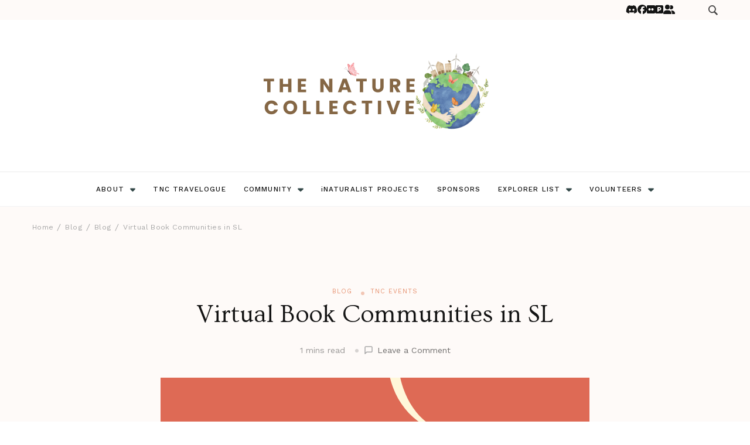

--- FILE ---
content_type: text/html; charset=UTF-8
request_url: https://naturecollectivesl.com/2024/07/15/4530/
body_size: 17496
content:
    <!DOCTYPE html>
    <html lang="en-US" prefix="og: http://ogp.me/ns# article: http://ogp.me/ns/article#">
    <head itemscope itemtype="http://schema.org/WebSite">
	    <meta charset="UTF-8">
    <meta name="viewport" content="width=device-width, initial-scale=1">
    <link rel="profile" href="http://gmpg.org/xfn/11">
    <title>Virtual Book Communities in SL</title>
<meta name='robots' content='max-image-preview:large' />
<link rel='dns-prefetch' href='//fonts.googleapis.com' />
<link rel="alternate" type="application/rss+xml" title=" &raquo; Feed" href="https://naturecollectivesl.com/feed/" />
<link rel="alternate" type="application/rss+xml" title=" &raquo; Comments Feed" href="https://naturecollectivesl.com/comments/feed/" />
<link rel="alternate" type="application/rss+xml" title=" &raquo; Virtual Book Communities in SL Comments Feed" href="https://naturecollectivesl.com/2024/07/15/4530/feed/" />
<link rel="alternate" title="oEmbed (JSON)" type="application/json+oembed" href="https://naturecollectivesl.com/wp-json/oembed/1.0/embed?url=https%3A%2F%2Fnaturecollectivesl.com%2F2024%2F07%2F15%2F4530%2F" />
<link rel="alternate" title="oEmbed (XML)" type="text/xml+oembed" href="https://naturecollectivesl.com/wp-json/oembed/1.0/embed?url=https%3A%2F%2Fnaturecollectivesl.com%2F2024%2F07%2F15%2F4530%2F&#038;format=xml" />
<style id='wp-img-auto-sizes-contain-inline-css' type='text/css'>
img:is([sizes=auto i],[sizes^="auto," i]){contain-intrinsic-size:3000px 1500px}
/*# sourceURL=wp-img-auto-sizes-contain-inline-css */
</style>
<style id='wp-emoji-styles-inline-css' type='text/css'>

	img.wp-smiley, img.emoji {
		display: inline !important;
		border: none !important;
		box-shadow: none !important;
		height: 1em !important;
		width: 1em !important;
		margin: 0 0.07em !important;
		vertical-align: -0.1em !important;
		background: none !important;
		padding: 0 !important;
	}
/*# sourceURL=wp-emoji-styles-inline-css */
</style>
<style id='wp-block-library-inline-css' type='text/css'>
:root{--wp-block-synced-color:#7a00df;--wp-block-synced-color--rgb:122,0,223;--wp-bound-block-color:var(--wp-block-synced-color);--wp-editor-canvas-background:#ddd;--wp-admin-theme-color:#007cba;--wp-admin-theme-color--rgb:0,124,186;--wp-admin-theme-color-darker-10:#006ba1;--wp-admin-theme-color-darker-10--rgb:0,107,160.5;--wp-admin-theme-color-darker-20:#005a87;--wp-admin-theme-color-darker-20--rgb:0,90,135;--wp-admin-border-width-focus:2px}@media (min-resolution:192dpi){:root{--wp-admin-border-width-focus:1.5px}}.wp-element-button{cursor:pointer}:root .has-very-light-gray-background-color{background-color:#eee}:root .has-very-dark-gray-background-color{background-color:#313131}:root .has-very-light-gray-color{color:#eee}:root .has-very-dark-gray-color{color:#313131}:root .has-vivid-green-cyan-to-vivid-cyan-blue-gradient-background{background:linear-gradient(135deg,#00d084,#0693e3)}:root .has-purple-crush-gradient-background{background:linear-gradient(135deg,#34e2e4,#4721fb 50%,#ab1dfe)}:root .has-hazy-dawn-gradient-background{background:linear-gradient(135deg,#faaca8,#dad0ec)}:root .has-subdued-olive-gradient-background{background:linear-gradient(135deg,#fafae1,#67a671)}:root .has-atomic-cream-gradient-background{background:linear-gradient(135deg,#fdd79a,#004a59)}:root .has-nightshade-gradient-background{background:linear-gradient(135deg,#330968,#31cdcf)}:root .has-midnight-gradient-background{background:linear-gradient(135deg,#020381,#2874fc)}:root{--wp--preset--font-size--normal:16px;--wp--preset--font-size--huge:42px}.has-regular-font-size{font-size:1em}.has-larger-font-size{font-size:2.625em}.has-normal-font-size{font-size:var(--wp--preset--font-size--normal)}.has-huge-font-size{font-size:var(--wp--preset--font-size--huge)}.has-text-align-center{text-align:center}.has-text-align-left{text-align:left}.has-text-align-right{text-align:right}.has-fit-text{white-space:nowrap!important}#end-resizable-editor-section{display:none}.aligncenter{clear:both}.items-justified-left{justify-content:flex-start}.items-justified-center{justify-content:center}.items-justified-right{justify-content:flex-end}.items-justified-space-between{justify-content:space-between}.screen-reader-text{border:0;clip-path:inset(50%);height:1px;margin:-1px;overflow:hidden;padding:0;position:absolute;width:1px;word-wrap:normal!important}.screen-reader-text:focus{background-color:#ddd;clip-path:none;color:#444;display:block;font-size:1em;height:auto;left:5px;line-height:normal;padding:15px 23px 14px;text-decoration:none;top:5px;width:auto;z-index:100000}html :where(.has-border-color){border-style:solid}html :where([style*=border-top-color]){border-top-style:solid}html :where([style*=border-right-color]){border-right-style:solid}html :where([style*=border-bottom-color]){border-bottom-style:solid}html :where([style*=border-left-color]){border-left-style:solid}html :where([style*=border-width]){border-style:solid}html :where([style*=border-top-width]){border-top-style:solid}html :where([style*=border-right-width]){border-right-style:solid}html :where([style*=border-bottom-width]){border-bottom-style:solid}html :where([style*=border-left-width]){border-left-style:solid}html :where(img[class*=wp-image-]){height:auto;max-width:100%}:where(figure){margin:0 0 1em}html :where(.is-position-sticky){--wp-admin--admin-bar--position-offset:var(--wp-admin--admin-bar--height,0px)}@media screen and (max-width:600px){html :where(.is-position-sticky){--wp-admin--admin-bar--position-offset:0px}}

/*# sourceURL=wp-block-library-inline-css */
</style><style id='global-styles-inline-css' type='text/css'>
:root{--wp--preset--aspect-ratio--square: 1;--wp--preset--aspect-ratio--4-3: 4/3;--wp--preset--aspect-ratio--3-4: 3/4;--wp--preset--aspect-ratio--3-2: 3/2;--wp--preset--aspect-ratio--2-3: 2/3;--wp--preset--aspect-ratio--16-9: 16/9;--wp--preset--aspect-ratio--9-16: 9/16;--wp--preset--color--black: #000000;--wp--preset--color--cyan-bluish-gray: #abb8c3;--wp--preset--color--white: #ffffff;--wp--preset--color--pale-pink: #f78da7;--wp--preset--color--vivid-red: #cf2e2e;--wp--preset--color--luminous-vivid-orange: #ff6900;--wp--preset--color--luminous-vivid-amber: #fcb900;--wp--preset--color--light-green-cyan: #7bdcb5;--wp--preset--color--vivid-green-cyan: #00d084;--wp--preset--color--pale-cyan-blue: #8ed1fc;--wp--preset--color--vivid-cyan-blue: #0693e3;--wp--preset--color--vivid-purple: #9b51e0;--wp--preset--gradient--vivid-cyan-blue-to-vivid-purple: linear-gradient(135deg,rgb(6,147,227) 0%,rgb(155,81,224) 100%);--wp--preset--gradient--light-green-cyan-to-vivid-green-cyan: linear-gradient(135deg,rgb(122,220,180) 0%,rgb(0,208,130) 100%);--wp--preset--gradient--luminous-vivid-amber-to-luminous-vivid-orange: linear-gradient(135deg,rgb(252,185,0) 0%,rgb(255,105,0) 100%);--wp--preset--gradient--luminous-vivid-orange-to-vivid-red: linear-gradient(135deg,rgb(255,105,0) 0%,rgb(207,46,46) 100%);--wp--preset--gradient--very-light-gray-to-cyan-bluish-gray: linear-gradient(135deg,rgb(238,238,238) 0%,rgb(169,184,195) 100%);--wp--preset--gradient--cool-to-warm-spectrum: linear-gradient(135deg,rgb(74,234,220) 0%,rgb(151,120,209) 20%,rgb(207,42,186) 40%,rgb(238,44,130) 60%,rgb(251,105,98) 80%,rgb(254,248,76) 100%);--wp--preset--gradient--blush-light-purple: linear-gradient(135deg,rgb(255,206,236) 0%,rgb(152,150,240) 100%);--wp--preset--gradient--blush-bordeaux: linear-gradient(135deg,rgb(254,205,165) 0%,rgb(254,45,45) 50%,rgb(107,0,62) 100%);--wp--preset--gradient--luminous-dusk: linear-gradient(135deg,rgb(255,203,112) 0%,rgb(199,81,192) 50%,rgb(65,88,208) 100%);--wp--preset--gradient--pale-ocean: linear-gradient(135deg,rgb(255,245,203) 0%,rgb(182,227,212) 50%,rgb(51,167,181) 100%);--wp--preset--gradient--electric-grass: linear-gradient(135deg,rgb(202,248,128) 0%,rgb(113,206,126) 100%);--wp--preset--gradient--midnight: linear-gradient(135deg,rgb(2,3,129) 0%,rgb(40,116,252) 100%);--wp--preset--font-size--small: 13px;--wp--preset--font-size--medium: 20px;--wp--preset--font-size--large: 36px;--wp--preset--font-size--x-large: 42px;--wp--preset--spacing--20: 0.44rem;--wp--preset--spacing--30: 0.67rem;--wp--preset--spacing--40: 1rem;--wp--preset--spacing--50: 1.5rem;--wp--preset--spacing--60: 2.25rem;--wp--preset--spacing--70: 3.38rem;--wp--preset--spacing--80: 5.06rem;--wp--preset--shadow--natural: 6px 6px 9px rgba(0, 0, 0, 0.2);--wp--preset--shadow--deep: 12px 12px 50px rgba(0, 0, 0, 0.4);--wp--preset--shadow--sharp: 6px 6px 0px rgba(0, 0, 0, 0.2);--wp--preset--shadow--outlined: 6px 6px 0px -3px rgb(255, 255, 255), 6px 6px rgb(0, 0, 0);--wp--preset--shadow--crisp: 6px 6px 0px rgb(0, 0, 0);}:where(.is-layout-flex){gap: 0.5em;}:where(.is-layout-grid){gap: 0.5em;}body .is-layout-flex{display: flex;}.is-layout-flex{flex-wrap: wrap;align-items: center;}.is-layout-flex > :is(*, div){margin: 0;}body .is-layout-grid{display: grid;}.is-layout-grid > :is(*, div){margin: 0;}:where(.wp-block-columns.is-layout-flex){gap: 2em;}:where(.wp-block-columns.is-layout-grid){gap: 2em;}:where(.wp-block-post-template.is-layout-flex){gap: 1.25em;}:where(.wp-block-post-template.is-layout-grid){gap: 1.25em;}.has-black-color{color: var(--wp--preset--color--black) !important;}.has-cyan-bluish-gray-color{color: var(--wp--preset--color--cyan-bluish-gray) !important;}.has-white-color{color: var(--wp--preset--color--white) !important;}.has-pale-pink-color{color: var(--wp--preset--color--pale-pink) !important;}.has-vivid-red-color{color: var(--wp--preset--color--vivid-red) !important;}.has-luminous-vivid-orange-color{color: var(--wp--preset--color--luminous-vivid-orange) !important;}.has-luminous-vivid-amber-color{color: var(--wp--preset--color--luminous-vivid-amber) !important;}.has-light-green-cyan-color{color: var(--wp--preset--color--light-green-cyan) !important;}.has-vivid-green-cyan-color{color: var(--wp--preset--color--vivid-green-cyan) !important;}.has-pale-cyan-blue-color{color: var(--wp--preset--color--pale-cyan-blue) !important;}.has-vivid-cyan-blue-color{color: var(--wp--preset--color--vivid-cyan-blue) !important;}.has-vivid-purple-color{color: var(--wp--preset--color--vivid-purple) !important;}.has-black-background-color{background-color: var(--wp--preset--color--black) !important;}.has-cyan-bluish-gray-background-color{background-color: var(--wp--preset--color--cyan-bluish-gray) !important;}.has-white-background-color{background-color: var(--wp--preset--color--white) !important;}.has-pale-pink-background-color{background-color: var(--wp--preset--color--pale-pink) !important;}.has-vivid-red-background-color{background-color: var(--wp--preset--color--vivid-red) !important;}.has-luminous-vivid-orange-background-color{background-color: var(--wp--preset--color--luminous-vivid-orange) !important;}.has-luminous-vivid-amber-background-color{background-color: var(--wp--preset--color--luminous-vivid-amber) !important;}.has-light-green-cyan-background-color{background-color: var(--wp--preset--color--light-green-cyan) !important;}.has-vivid-green-cyan-background-color{background-color: var(--wp--preset--color--vivid-green-cyan) !important;}.has-pale-cyan-blue-background-color{background-color: var(--wp--preset--color--pale-cyan-blue) !important;}.has-vivid-cyan-blue-background-color{background-color: var(--wp--preset--color--vivid-cyan-blue) !important;}.has-vivid-purple-background-color{background-color: var(--wp--preset--color--vivid-purple) !important;}.has-black-border-color{border-color: var(--wp--preset--color--black) !important;}.has-cyan-bluish-gray-border-color{border-color: var(--wp--preset--color--cyan-bluish-gray) !important;}.has-white-border-color{border-color: var(--wp--preset--color--white) !important;}.has-pale-pink-border-color{border-color: var(--wp--preset--color--pale-pink) !important;}.has-vivid-red-border-color{border-color: var(--wp--preset--color--vivid-red) !important;}.has-luminous-vivid-orange-border-color{border-color: var(--wp--preset--color--luminous-vivid-orange) !important;}.has-luminous-vivid-amber-border-color{border-color: var(--wp--preset--color--luminous-vivid-amber) !important;}.has-light-green-cyan-border-color{border-color: var(--wp--preset--color--light-green-cyan) !important;}.has-vivid-green-cyan-border-color{border-color: var(--wp--preset--color--vivid-green-cyan) !important;}.has-pale-cyan-blue-border-color{border-color: var(--wp--preset--color--pale-cyan-blue) !important;}.has-vivid-cyan-blue-border-color{border-color: var(--wp--preset--color--vivid-cyan-blue) !important;}.has-vivid-purple-border-color{border-color: var(--wp--preset--color--vivid-purple) !important;}.has-vivid-cyan-blue-to-vivid-purple-gradient-background{background: var(--wp--preset--gradient--vivid-cyan-blue-to-vivid-purple) !important;}.has-light-green-cyan-to-vivid-green-cyan-gradient-background{background: var(--wp--preset--gradient--light-green-cyan-to-vivid-green-cyan) !important;}.has-luminous-vivid-amber-to-luminous-vivid-orange-gradient-background{background: var(--wp--preset--gradient--luminous-vivid-amber-to-luminous-vivid-orange) !important;}.has-luminous-vivid-orange-to-vivid-red-gradient-background{background: var(--wp--preset--gradient--luminous-vivid-orange-to-vivid-red) !important;}.has-very-light-gray-to-cyan-bluish-gray-gradient-background{background: var(--wp--preset--gradient--very-light-gray-to-cyan-bluish-gray) !important;}.has-cool-to-warm-spectrum-gradient-background{background: var(--wp--preset--gradient--cool-to-warm-spectrum) !important;}.has-blush-light-purple-gradient-background{background: var(--wp--preset--gradient--blush-light-purple) !important;}.has-blush-bordeaux-gradient-background{background: var(--wp--preset--gradient--blush-bordeaux) !important;}.has-luminous-dusk-gradient-background{background: var(--wp--preset--gradient--luminous-dusk) !important;}.has-pale-ocean-gradient-background{background: var(--wp--preset--gradient--pale-ocean) !important;}.has-electric-grass-gradient-background{background: var(--wp--preset--gradient--electric-grass) !important;}.has-midnight-gradient-background{background: var(--wp--preset--gradient--midnight) !important;}.has-small-font-size{font-size: var(--wp--preset--font-size--small) !important;}.has-medium-font-size{font-size: var(--wp--preset--font-size--medium) !important;}.has-large-font-size{font-size: var(--wp--preset--font-size--large) !important;}.has-x-large-font-size{font-size: var(--wp--preset--font-size--x-large) !important;}
/*# sourceURL=global-styles-inline-css */
</style>

<style id='classic-theme-styles-inline-css' type='text/css'>
/*! This file is auto-generated */
.wp-block-button__link{color:#fff;background-color:#32373c;border-radius:9999px;box-shadow:none;text-decoration:none;padding:calc(.667em + 2px) calc(1.333em + 2px);font-size:1.125em}.wp-block-file__button{background:#32373c;color:#fff;text-decoration:none}
/*# sourceURL=/wp-includes/css/classic-themes.min.css */
</style>
<link rel='stylesheet' id='category-posts-shortcode-css' href='https://naturecollectivesl.com/wp-content/plugins/category-posts-shortcode/css/category-posts-shortcode.css?ver=6.9' type='text/css' media='all' />
<link rel='stylesheet' id='email-subscribers-css' href='https://naturecollectivesl.com/wp-content/plugins/email-subscribers/lite/public/css/email-subscribers-public.css?ver=5.9.14' type='text/css' media='all' />
<link rel='stylesheet' id='raratheme-companion-css' href='https://naturecollectivesl.com/wp-content/plugins/raratheme-companion/public/css/raratheme-companion-public.min.css?ver=1.4.4' type='text/css' media='all' />
<link rel='stylesheet' id='owl-carousel-css' href='https://naturecollectivesl.com/wp-content/plugins/testimonial-slider-shortcode/css/owl.carousel.css?ver=6.9' type='text/css' media='all' />
<link rel='stylesheet' id='testimonial-slider-shortcode-css' href='https://naturecollectivesl.com/wp-content/plugins/testimonial-slider-shortcode/css/testimonial-slider-shortcode.css?ver=6.9' type='text/css' media='all' />
<link rel='stylesheet' id='wbg-selectize-css' href='https://naturecollectivesl.com/wp-content/plugins/wp-books-gallery/assets/css/selectize.bootstrap3.min.css?ver=4.7.7' type='text/css' media='' />
<link rel='stylesheet' id='wbg-font-awesome-css' href='https://naturecollectivesl.com/wp-content/plugins/wp-books-gallery/assets/css/fontawesome/css/all.min.css?ver=4.7.7' type='text/css' media='' />
<link rel='stylesheet' id='wbg-front-css' href='https://naturecollectivesl.com/wp-content/plugins/wp-books-gallery/assets/css/wbg-front.css?ver=4.7.7' type='text/css' media='' />
<link rel='stylesheet' id='travelbee-pro-google-fonts-css' href='https://fonts.googleapis.com/css?family=Work+Sans%3A100%2C200%2C300%2Cregular%2C500%2C600%2C700%2C800%2C900%2C100italic%2C200italic%2C300italic%2Citalic%2C500italic%2C600italic%2C700italic%2C800italic%2C900italic%7COvo%3Aregular%7CCaveat%3A400' type='text/css' media='all' />
<link rel='stylesheet' id='all-css' href='https://naturecollectivesl.com/wp-content/themes/travelbee-pro/css/all.min.css?ver=6.1.1' type='text/css' media='all' />
<link rel='stylesheet' id='animate-css' href='https://naturecollectivesl.com/wp-content/themes/travelbee-pro/css/animate.min.css?ver=3.5.2' type='text/css' media='all' />
<link rel='stylesheet' id='travelbee-pro-css' href='https://naturecollectivesl.com/wp-content/themes/travelbee-pro/style.css?ver=2.0.3' type='text/css' media='all' />
<link rel='stylesheet' id='travelbee-pro-gutenberg-css' href='https://naturecollectivesl.com/wp-content/themes/travelbee-pro/css/gutenberg.min.css?ver=2.0.3' type='text/css' media='all' />
<script type="text/javascript" src="https://naturecollectivesl.com/wp-includes/js/jquery/jquery.min.js?ver=3.7.1" id="jquery-core-js"></script>
<script type="text/javascript" src="https://naturecollectivesl.com/wp-includes/js/jquery/jquery-migrate.min.js?ver=3.4.1" id="jquery-migrate-js"></script>
<link rel="https://api.w.org/" href="https://naturecollectivesl.com/wp-json/" /><link rel="alternate" title="JSON" type="application/json" href="https://naturecollectivesl.com/wp-json/wp/v2/posts/4530" /><link rel="EditURI" type="application/rsd+xml" title="RSD" href="https://naturecollectivesl.com/xmlrpc.php?rsd" />
<meta name="generator" content="WordPress 6.9" />
<link rel="canonical" href="https://naturecollectivesl.com/2024/07/15/4530/" />
<link rel='shortlink' href='https://naturecollectivesl.com/?p=4530' />
		<!-- Custom Logo: hide header text -->
		<style id="custom-logo-css" type="text/css">
			.site-title, .site-description {
				position: absolute;
				clip-path: inset(50%);
			}
		</style>
		<link rel="pingback" href="https://naturecollectivesl.com/xmlrpc.php"><script type="application/ld+json">{
    "@context": "http://schema.org",
    "@type": "BlogPosting",
    "mainEntityOfPage": {
        "@type": "WebPage",
        "@id": "https://naturecollectivesl.com/2024/07/15/4530/"
    },
    "headline": "Virtual Book Communities in SL",
    "datePublished": "2024-07-15T06:00:13-0700",
    "dateModified": "2024-09-05T20:14:29-0700",
    "author": {
        "@type": "Person",
        "name": "Emm"
    },
    "description": "Join us for an exciting event hosted by the VWEC (Virtual Worlds Education Consortium)! Starting at 9 am SLT o",
    "image": {
        "@type": "ImageObject",
        "url": "https://naturecollectivesl.com/wp-content/uploads/2024/07/VWEC-Virtual-Book-Clubs-and-Tours-Website.png",
        "width": 732,
        "height": 550
    },
    "publisher": {
        "@type": "Organization",
        "name": "",
        "description": "",
        "logo": {
            "@type": "ImageObject",
            "url": "https://naturecollectivesl.com/wp-content/uploads/2024/09/Nature-Collective-website-header4-137x60.png",
            "width": 137,
            "height": 60
        }
    }
}</script><meta property="og:title" content="Virtual Book Communities in SL" />
<meta property="og:type" content="article" />
<meta property="og:image" content="https://naturecollectivesl.com/wp-content/uploads/2024/07/VWEC-Virtual-Book-Clubs-and-Tours-Website.png" />
<meta property="og:url" content="https://naturecollectivesl.com/2024/07/15/4530/" />
<meta property="og:description" content="Join us for an exciting event hosted by the VWEC (Virtual Worlds Education Consortium)! Starting at 9 am SLT on Wednesday July 17th, we will &hellip; " />
<meta property="og:locale" content="en_US" />
<meta name="twitter:card" content="summary_large_image" />
<meta property="article:section" content="Blog" />
<meta property="article:published_time" content="2024-07-15T06:00:13-07:00" />
<meta property="article:modified_time" content="2024-09-05T20:14:29-07:00" />
<meta property="article:author" content="https://naturecollectivesl.com/author/emm/" />
<link rel="icon" href="https://naturecollectivesl.com/wp-content/uploads/2023/04/cropped-TNC-Logo-2023-32x32.png" sizes="32x32" />
<link rel="icon" href="https://naturecollectivesl.com/wp-content/uploads/2023/04/cropped-TNC-Logo-2023-192x192.png" sizes="192x192" />
<link rel="apple-touch-icon" href="https://naturecollectivesl.com/wp-content/uploads/2023/04/cropped-TNC-Logo-2023-180x180.png" />
<meta name="msapplication-TileImage" content="https://naturecollectivesl.com/wp-content/uploads/2023/04/cropped-TNC-Logo-2023-270x270.png" />
<style type='text/css' media='all'>
    :root {
		--primary-color: #e79372;
		--primary-color-rgb: 231, 147, 114;
        --font-color: #575757;
		--font-color-rgb: 87, 87, 87;
        --primary-font: Work Sans;
        --secondary-font: Ovo;
	}

    
    .nav-menu li .menu-subtitle, 
    .about-section .about-wrapper .widget-featured-holder .text-holder .widget-title{
    font-family : ;
    }

    .site-title{
        font-size   : 30px;
        font-family : Ovo;
        font-weight : 400;
        font-style  : normal;
    }
    
    .site-title a{
		color: #141414;
	}

    .sticky-t-bar .sticky-bar-content  {
        background: #e79372;
        color: #ffffff;
    }
     
    
    .custom-logo-link img{
        width: 400px;
        max-width: 100%;
	}

    .advance-cta .advance-cta-wrapper{
        background-color: #faf6f4; 
    }

       
        .about-section {
            background-color: #ffffff;
        }
            .product-section {
                            background-color: #fafafa;
                    }
       
        .newsletter-section .grid-item.background-image::before {
            background-image: url( https://naturecollectivesl.com/wp-content/themes/travelbee-pro/images/news-bg.png );
        }
       
        .newsletter-section {
            background-color: #faf6f4;
        }
        .newsletter {
            background-color: #faf6f4;
        }
    
    /* Typography */

    body {
        font-family : Work Sans;
        font-size   : 16px;        
    }

    .site-main .entry-content h1 {
        font-family: Ovo;
        font-size: 48px;        
    }

    .site-main .entry-content h2 {
        font-family: Ovo;
        font-size: 40px;        
    }

    .site-main .entry-content h3 {
        font-family: Ovo;
        font-size: 32px;        
    }

    .site-main .entry-content h4 {
        font-family: Ovo;
        font-size: 24px;        
    }

    .site-main .entry-content h5 {
        font-family: Ovo;
        font-size: 20px;        
    }

    .site-main .entry-content h6 {
        font-family: Ovo;
        font-size: 16px;        
    }
    .site-footer .widget.widget_raratheme_author_bio::before, .site-footer .widget.widget_raratheme_author_bio::after,
    .site-footer .widget.widget_blossomthemes_email_newsletter_widget .blossomthemes-email-newsletter-wrapper::before,
    .site-footer .widget.widget_blossomthemes_email_newsletter_widget .blossomthemes-email-newsletter-wrapper::after,
    footer-t .widget_raratheme_image_text_widget .bttk-itw-holder li .btn-readmore ,
    .footer-t .widget_raratheme_popular_post .style-three li .entry-header, 
    .footer-t .widget_raratheme_recent_post .style-three li .entry-header,
    .site-footer {
        background-color: #12151a;
    }

    .site-footer .footer-b .site-info .copyright a, .site-footer .footer-b .site-info .author-link a, .site-footer .footer-b .site-info .wp-link a, .site-footer .footer-b .footer-bottom-right .footer-navigation .nav-menu > li > a{
        color: #ffffff;
    }

    
    .site-footer .footer-t .grid .col .widget p,
    .site-footer .footer-t .grid .col .widget:not(.widget_blossomthemes_email_newsletter_widget,.widget_raratheme_custom_categories,.widget_calendar) span,
    .site-footer .footer-t .grid .col .widget h1,
    .site-footer .footer-t .grid .col .widget h2,
    .site-footer .footer-t .grid .col .widget:not(.widget_blossomthemes_email_newsletter_widget,.widget_raratheme_custom_categories,.widget_calendar) h3,
    .site-footer .footer-t .grid .col .widget h4,
    .site-footer .footer-t .grid .col .widget h5,
    .site-footer .footer-t .grid .col .widget h6,
    .site-footer .footer-t .grid .col .widget strong,
    .site-footer .footer-t .grid .col .widget i,
    .site-footer .footer-t .grid .col .widget li,
    .site-footer .footer-t .grid .col .widget:not(.widget_blossomthemes_email_newsletter_widget,.widget_raratheme_custom_categories,.widget_calendar) div,
    .site-footer .footer-b .footer-bottom-t .nav-menu > li > a,
    .site-footer .footer-b .footer-bottom-right nav-menu >li >a,
    .site-footer .footer-b .footer-bottom-t .social-networks li a,
    .site-footer .footer-b .site-info,
    .site-footer .footer-b .site-info .copyright,
    .site-footer .footer-b .site-info .copyright a,
    .site-footer .footer-b .site-info .author-link,
    .site-footer .footer-b .site-info .wp-link,
    .footer-t .widget_bttk_icon_text_widget .rtc-itw-holder .rtc-itw-inner-holder .icon-holder,
    .site-footer .footer-t .grid .col .widget:not(.widget_blossomthemes_email_newsletter_widget,.widget_raratheme_image_text_widget,.widget_raratheme_custom_categories,.widget_calendar) a {
        color: #ffffff;
    }

    .site-footer .btn-readmore::before, 
    .site-footer .btn-link::before{
        background-image: url("data:image/svg+xml,%3Csvg xmlns='http://www.w3.org/2000/svg' width='6.106' height='9.573' viewBox='0 0 6.106 9.573'%3E%3Cpath id='Path_29322' data-name='Path 29322' d='M0,0,4.9,4.083,0,8.165' transform='translate(0.704 0.704)' fill='none' stroke='%23ffffff' stroke-linecap='round' stroke-linejoin='round' stroke-width='1'/%3E%3C/svg%3E%0A");
    }

    blockquote::before{
      background-image: url("data:image/svg+xml,%3Csvg width='72' height='54' viewBox='0 0 72 54' fill='none' xmlns='http://www.w3.org/2000/svg'%3E%3Cpath d='M16.32 54C11.2 54 7.168 52.1684 4.224 48.5053C1.408 44.7158 0 39.7895 0 33.7263C0 26.5263 1.856 19.9579 5.568 14.0211C9.408 8.08422 15.104 3.41053 22.656 0L32.64 8.14737C27.392 9.91579 22.976 12.5684 19.392 16.1053C15.808 19.5158 13.44 23.3684 12.288 27.6632L13.248 28.0421C14.272 27.0316 16.064 26.5263 18.624 26.5263C21.824 26.5263 24.64 27.7263 27.072 30.1263C29.632 32.4 30.912 35.6211 30.912 39.7895C30.912 43.8316 29.504 47.2421 26.688 50.0211C23.872 52.6737 20.416 54 16.32 54ZM55.68 54C50.56 54 46.528 52.1684 43.584 48.5053C40.768 44.7158 39.36 39.7895 39.36 33.7263C39.36 26.5263 41.216 19.9579 44.928 14.0211C48.768 8.08422 54.464 3.41053 62.016 0L72 8.14737C66.752 9.91579 62.336 12.5684 58.752 16.1053C55.168 19.5158 52.8 23.3684 51.648 27.6632L52.608 28.0421C53.632 27.0316 55.424 26.5263 57.984 26.5263C61.184 26.5263 64 27.7263 66.432 30.1263C68.992 32.4 70.272 35.6211 70.272 39.7895C70.272 43.8316 68.864 47.2421 66.048 50.0211C63.232 52.6737 59.776 54 55.68 54Z' fill='%23575757'/%3E%3C/svg%3E%0A");
    }
      
    nav.post-navigation .nav-links .nav-next:hover .meta-nav::before, nav.post-navigation .nav-links .nav-previous:hover .meta-nav::before {
        background-image: url("data:image/svg+xml,%3Csvg width='41' height='15' viewBox='0 0 41 15' fill='none' xmlns='http://www.w3.org/2000/svg'%3E%3Cline y1='-0.5' x2='39' y2='-0.5' transform='matrix(-1 0 0 1 40.5 8)' stroke='%23e79372'/%3E%3Cpath d='M9 0C9 5 1 7.5 1 7.5C1 7.5 9 10 9 15' stroke='%23e79372' stroke-linejoin='round'/%3E%3C/svg%3E ");
    }
    
    .newsletter-section .newsletter-section-grid .grid-item.background-image:after {
       background-image: url("data:image/svg+xml,%3Csvg width='148' height='41' viewBox='0 0 148 41' fill='none' xmlns='http://www.w3.org/2000/svg'%3E%3Cpath d='M1 24.4579C31.8897 43.7472 98.653 52.3941 141.5 6' stroke='%23e79372'/%3E%3Cpath d='M131 5.93066C134.653 9.39553 141.942 5.19738 141.942 5.19738C141.942 5.19738 138.305 12.8604 141.958 16.3253' stroke='%23e79372' stroke-linejoin='round'/%3E%3C/svg%3E ");
    }

    .blog.classic-ten .btn-readmore::after,
    .home.classic-ten .btn-readmore::after,
    .archive.classic-ten .btn-readmore::after,
    .search-results.classic-ten .btn-readmore::after {
    background-image: url("data:image/svg+xml,%3Csvg width='16' height='19' viewBox='0 0 16 19' fill='none' xmlns='http://www.w3.org/2000/svg'%3E%3Cpath d='M6 14.5L10 10.5L6 6.5' stroke='%23575757' stroke-width='2' stroke-linecap='round' stroke-linejoin='round'/%3E%3C/svg%3E%0A");
    }
    
    </style>		<style type="text/css" id="wp-custom-css">
			.display-posts-listing .listing-item {
    max-width: 30%;
    display: inline-block;
    vertical-align: top;
	  padding: 20px;
}		</style>
		</head>

<body class="wp-singular post-template-default single single-post postid-4530 single-format-standard wp-custom-logo wp-theme-travelbee-pro  style-five full-width centered" itemscope itemtype="http://schema.org/WebPage">

    <div id="page" class="site">
        <a class="skip-link screen-reader-text" href="#content">Skip to content (Press Enter)</a>
    
<header id="masthead" class="site-header style-two" itemscope itemtype="http://schema.org/WPHeader">
	<div class="header-top">
		<div class="container">
			<div class="header-left">
				        <nav class="secondary-nav">
            <button class="toggle-btn">
                <span class="toggle-bar"></span>
                <span class="toggle-bar"></span>
                <span class="toggle-bar"></span>
            </button>
                    </nav>
    			</div>
			<div class="header-right">
				    <ul class="social-networks">
    	            <li>
                <a href="http://tinyurl.com/tnc-discord" target="_blank" rel="nofollow noopener">
                    <i class="fab fa-discord"></i>
                </a>
            </li>    	   
                        <li>
                <a href="https://tinyurl.com/tncsl-fb" target="_blank" rel="nofollow noopener">
                    <i class="fab fa-facebook"></i>
                </a>
            </li>    	   
                        <li>
                <a href="http://flickr.com/groups/thenaturecollective/" target="_blank" rel="nofollow noopener">
                    <i class="fab fa-flickr"></i>
                </a>
            </li>    	   
                        <li>
                <a href="https://www.primfeed.com/the-nature-collective" target="_blank" rel="nofollow noopener">
                    <i class="fas fa-parking"></i>
                </a>
            </li>    	   
                        <li>
                <a href="http://world.secondlife.com/group/c30db557-ba49-a923-ae01-c4f0990838d1" target="_blank" rel="nofollow noopener">
                    <i class="fas fa-user-friends"></i>
                </a>
            </li>    	   
            	</ul>
            <div class="header-cart">
            </div>
        <div class="header-search">
            <button class="search-toggle">
                <svg xmlns="http://www.w3.org/2000/svg" width="16.197" height="16.546"
                    viewBox="0 0 16.197 16.546">
                    <path id="icons8-search"
                        d="M9.939,3a5.939,5.939,0,1,0,3.472,10.754l4.6,4.585.983-.983L14.448,12.8A5.939,5.939,0,0,0,9.939,3Zm0,.7A5.24,5.24,0,1,1,4.7,8.939,5.235,5.235,0,0,1,9.939,3.7Z"
                        transform="translate(-3.5 -2.5)" fill="#222" stroke="#222" stroke-width="1"
                        opacity="0.8"></path>
                </svg>
            </button>
            <div class="header-search-wrap">
                <div class="header-search-inner">
                    <button class="close"></button>
                    <form role="search" method="get" class="search-form" action="https://naturecollectivesl.com/">
				<label>
					<span class="screen-reader-text">Search for:</span>
					<input type="search" class="search-field" placeholder="Search &hellip;" value="" name="s" />
				</label>
				<input type="submit" class="search-submit" value="Search" />
			</form>                </div>
            </div>
        </div>
    			</div>
		</div>
	</div>
	<div class="header-middle">
		<div class="container">
			        <div class="site-branding" itemscope itemtype="http://schema.org/Organization">
            <div class="site-logo"><a href="https://naturecollectivesl.com/" class="custom-logo-link" rel="home"><img width="400" height="175" src="https://naturecollectivesl.com/wp-content/uploads/2024/09/Nature-Collective-website-header4.png" class="custom-logo" alt="Nature Collective website header" decoding="async" fetchpriority="high" srcset="https://naturecollectivesl.com/wp-content/uploads/2024/09/Nature-Collective-website-header4.png 400w, https://naturecollectivesl.com/wp-content/uploads/2024/09/Nature-Collective-website-header4-300x131.png 300w, https://naturecollectivesl.com/wp-content/uploads/2024/09/Nature-Collective-website-header4-137x60.png 137w" sizes="(max-width: 400px) 100vw, 400px" /></a></div>        </div>    
    		</div>
	</div>
	<div class="header-main">
        <div class="container">
			        <nav id="site-navigation" class="main-navigation" itemscope itemtype="http://schema.org/SiteNavigationElement">
            <div class="menu-navigation-container"><ul id="primary-menu" class="nav-menu"><li id="menu-item-24" class="menu-item menu-item-type-post_type menu-item-object-page menu-item-has-children menu-item-24"><a href="https://naturecollectivesl.com/about/">ABOUT</a>
<ul class="sub-menu">
	<li id="menu-item-277" class="menu-item menu-item-type-post_type menu-item-object-page menu-item-277"><a href="https://naturecollectivesl.com/about/">About The Nature Collective</a></li>
	<li id="menu-item-276" class="menu-item menu-item-type-post_type menu-item-object-page menu-item-276"><a href="https://naturecollectivesl.com/about/nature-collective-criteria/">Nature Collective Criteria</a></li>
	<li id="menu-item-1054" class="menu-item menu-item-type-post_type menu-item-object-page menu-item-1054"><a href="https://naturecollectivesl.com/about/the-nature-collective-in-the-news/">The Nature Collective In the News</a></li>
</ul>
</li>
<li id="menu-item-5783" class="menu-item menu-item-type-post_type menu-item-object-page menu-item-5783"><a href="https://naturecollectivesl.com/tnc-travelogue/">TNC TRAVELOGUE</a></li>
<li id="menu-item-5049" class="menu-item menu-item-type-custom menu-item-object-custom menu-item-home menu-item-has-children menu-item-5049"><a href="https://naturecollectivesl.com/#">COMMUNITY</a>
<ul class="sub-menu">
	<li id="menu-item-86" class="menu-item menu-item-type-taxonomy menu-item-object-category current-post-ancestor current-menu-parent current-post-parent menu-item-86"><a href="https://naturecollectivesl.com/category/blog/">Blog</a></li>
	<li id="menu-item-787" class="menu-item menu-item-type-post_type menu-item-object-page menu-item-787"><a href="https://naturecollectivesl.com/events/">Events</a></li>
	<li id="menu-item-3823" class="menu-item menu-item-type-post_type menu-item-object-page menu-item-3823"><a href="https://naturecollectivesl.com/book-club-tnc/">Book Club TNC</a></li>
	<li id="menu-item-5050" class="menu-item menu-item-type-taxonomy menu-item-object-category menu-item-5050"><a href="https://naturecollectivesl.com/category/tnc-updates/">TNC Updates</a></li>
	<li id="menu-item-5048" class="menu-item menu-item-type-taxonomy menu-item-object-category menu-item-5048"><a href="https://naturecollectivesl.com/category/tnc-updates/weekly-updates/">Weekly Updates</a></li>
</ul>
</li>
<li id="menu-item-5784" class="menu-item menu-item-type-post_type menu-item-object-page menu-item-5784"><a href="https://naturecollectivesl.com/inaturalist-projects/">iNATURALIST PROJECTS</a></li>
<li id="menu-item-4099" class="menu-item menu-item-type-post_type menu-item-object-page menu-item-4099"><a href="https://naturecollectivesl.com/sponsors/">SPONSORS</a></li>
<li id="menu-item-34" class="menu-item menu-item-type-post_type menu-item-object-page menu-item-has-children menu-item-34"><a href="https://naturecollectivesl.com/explorer-list/">EXPLORER LIST</a>
<ul class="sub-menu">
	<li id="menu-item-5536" class="menu-item menu-item-type-post_type menu-item-object-page menu-item-5536"><a href="https://naturecollectivesl.com/explorer-list/">Explorer List</a></li>
	<li id="menu-item-2597" class="menu-item menu-item-type-post_type menu-item-object-page menu-item-2597"><a href="https://naturecollectivesl.com/explorer-list/main-list/">All Locations</a></li>
	<li id="menu-item-515" class="menu-item menu-item-type-post_type menu-item-object-page menu-item-515"><a href="https://naturecollectivesl.com/explorer-list/animal-sanctuary/">Animal</a></li>
	<li id="menu-item-990" class="menu-item menu-item-type-post_type menu-item-object-page menu-item-990"><a href="https://naturecollectivesl.com/explorer-list/art/">Art</a></li>
	<li id="menu-item-514" class="menu-item menu-item-type-post_type menu-item-object-page menu-item-514"><a href="https://naturecollectivesl.com/explorer-list/beach-coastal/">Beach/Coastal</a></li>
	<li id="menu-item-2596" class="menu-item menu-item-type-post_type menu-item-object-page menu-item-2596"><a href="https://naturecollectivesl.com/explorer-list/camping/">Camping</a></li>
	<li id="menu-item-519" class="menu-item menu-item-type-post_type menu-item-object-page menu-item-519"><a href="https://naturecollectivesl.com/explorer-list/commercial/">Commercial</a></li>
	<li id="menu-item-748" class="menu-item menu-item-type-post_type menu-item-object-page menu-item-748"><a href="https://naturecollectivesl.com/explorer-list/community-garden/">Community Garden</a></li>
	<li id="menu-item-512" class="menu-item menu-item-type-post_type menu-item-object-page menu-item-512"><a href="https://naturecollectivesl.com/explorer-list/desert/">Desert</a></li>
	<li id="menu-item-883" class="menu-item menu-item-type-post_type menu-item-object-page menu-item-883"><a href="https://naturecollectivesl.com/explorer-list/educational/">Educational</a></li>
	<li id="menu-item-513" class="menu-item menu-item-type-post_type menu-item-object-page menu-item-513"><a href="https://naturecollectivesl.com/explorer-list/fantasy/">Fantasy</a></li>
	<li id="menu-item-511" class="menu-item menu-item-type-post_type menu-item-object-page menu-item-511"><a href="https://naturecollectivesl.com/explorer-list/forest/">Forest</a></li>
	<li id="menu-item-510" class="menu-item menu-item-type-post_type menu-item-object-page menu-item-510"><a href="https://naturecollectivesl.com/explorer-list/hangout/">Hangout</a></li>
	<li id="menu-item-935" class="menu-item menu-item-type-post_type menu-item-object-page menu-item-935"><a href="https://naturecollectivesl.com/explorer-list/horseback-riding/">Horseback Riding</a></li>
	<li id="menu-item-4477" class="menu-item menu-item-type-post_type menu-item-object-page menu-item-4477"><a href="https://naturecollectivesl.com/explorer-list/libraries-and-books/">Libraries and Books</a></li>
	<li id="menu-item-509" class="menu-item menu-item-type-post_type menu-item-object-page menu-item-509"><a href="https://naturecollectivesl.com/explorer-list/national-park/">National Park</a></li>
	<li id="menu-item-2303" class="menu-item menu-item-type-post_type menu-item-object-page menu-item-2303"><a href="https://naturecollectivesl.com/explorer-list/railways/">Railways</a></li>
	<li id="menu-item-507" class="menu-item menu-item-type-post_type menu-item-object-page menu-item-507"><a href="https://naturecollectivesl.com/explorer-list/rainforest/">Rainforest</a></li>
	<li id="menu-item-508" class="menu-item menu-item-type-post_type menu-item-object-page menu-item-508"><a href="https://naturecollectivesl.com/explorer-list/residential/">Residential</a></li>
	<li id="menu-item-506" class="menu-item menu-item-type-post_type menu-item-object-page menu-item-506"><a href="https://naturecollectivesl.com/explorer-list/rural/">Rural</a></li>
	<li id="menu-item-505" class="menu-item menu-item-type-post_type menu-item-object-page menu-item-505"><a href="https://naturecollectivesl.com/explorer-list/spiritual-wellbeing/">Spiritual/Wellbeing</a></li>
	<li id="menu-item-502" class="menu-item menu-item-type-post_type menu-item-object-page menu-item-502"><a href="https://naturecollectivesl.com/explorer-list/town-village/">Town/Village</a></li>
	<li id="menu-item-2097" class="menu-item menu-item-type-post_type menu-item-object-page menu-item-2097"><a href="https://naturecollectivesl.com/explorer-list/underwater/">Underwater</a></li>
</ul>
</li>
<li id="menu-item-151" class="menu-item menu-item-type-post_type menu-item-object-page menu-item-has-children menu-item-151"><a href="https://naturecollectivesl.com/volunteer-staff/">VOLUNTEERS</a>
<ul class="sub-menu">
	<li id="menu-item-5537" class="menu-item menu-item-type-post_type menu-item-object-page menu-item-5537"><a href="https://naturecollectivesl.com/volunteer-staff/">TNC VOLUNTEERS</a></li>
	<li id="menu-item-5295" class="menu-item menu-item-type-post_type menu-item-object-page menu-item-5295"><a href="https://naturecollectivesl.com/volunteer-staff/volunteer-spotlights/">VOLUNTEER SPOTLIGHTS</a></li>
	<li id="menu-item-3709" class="menu-item menu-item-type-post_type menu-item-object-page menu-item-3709"><a href="https://naturecollectivesl.com/volunteer-staff/volunteer-opportunities/">VOLUNTEER OPPORTUNITIES</a></li>
	<li id="menu-item-3919" class="menu-item menu-item-type-post_type menu-item-object-page menu-item-3919"><a href="https://naturecollectivesl.com/volunteer-staff/aphiris/">Aphiris</a></li>
	<li id="menu-item-152" class="menu-item menu-item-type-post_type menu-item-object-page menu-item-152"><a href="https://naturecollectivesl.com/volunteer-staff/cynthia-deere/">Cynthia Deere</a></li>
	<li id="menu-item-5808" class="menu-item menu-item-type-post_type menu-item-object-page menu-item-5808"><a href="https://naturecollectivesl.com/volunteer-staff/dani-varela/">Dani Varela</a></li>
	<li id="menu-item-5553" class="menu-item menu-item-type-post_type menu-item-object-page menu-item-5553"><a href="https://naturecollectivesl.com/volunteer-staff/echo-luna-blakewell-2/">Echo Luna Blakewell</a></li>
	<li id="menu-item-153" class="menu-item menu-item-type-post_type menu-item-object-page menu-item-153"><a href="https://naturecollectivesl.com/volunteer-staff/emm-evergarden/">Emm Evergarden</a></li>
	<li id="menu-item-3761" class="menu-item menu-item-type-post_type menu-item-object-page menu-item-3761"><a href="https://naturecollectivesl.com/volunteer-staff/flicker-bayn/">Flicker Bayn</a></li>
	<li id="menu-item-5513" class="menu-item menu-item-type-post_type menu-item-object-page menu-item-5513"><a href="https://naturecollectivesl.com/volunteer-staff/hayden-theodore-sorel/">Hayden Theodore Sorel</a></li>
	<li id="menu-item-5018" class="menu-item menu-item-type-post_type menu-item-object-page menu-item-5018"><a href="https://naturecollectivesl.com/volunteer-staff/ingrid-evergreen/">Ingrid Evergreen</a></li>
	<li id="menu-item-5006" class="menu-item menu-item-type-post_type menu-item-object-page menu-item-5006"><a href="https://naturecollectivesl.com/volunteer-staff/kana-sakuraba-sharkfin/">Kana Sakuraba Sharkfin</a></li>
	<li id="menu-item-4190" class="menu-item menu-item-type-post_type menu-item-object-page menu-item-4190"><a href="https://naturecollectivesl.com/volunteer-staff/mel-greymalkin/">Mel Greymalkin</a></li>
	<li id="menu-item-5653" class="menu-item menu-item-type-post_type menu-item-object-page menu-item-5653"><a href="https://naturecollectivesl.com/volunteer-staff/nish-nirevil/">Nish Nirevil (Nishiyo)</a></li>
	<li id="menu-item-3984" class="menu-item menu-item-type-post_type menu-item-object-page menu-item-3984"><a href="https://naturecollectivesl.com/volunteer-staff/poi-ghoulee/">Poi Ghou’Lee</a></li>
	<li id="menu-item-3780" class="menu-item menu-item-type-post_type menu-item-object-page menu-item-3780"><a href="https://naturecollectivesl.com/volunteer-staff/primrose-harper/">Primrose Harper</a></li>
	<li id="menu-item-2673" class="menu-item menu-item-type-post_type menu-item-object-page menu-item-2673"><a href="https://naturecollectivesl.com/volunteer-staff/shandra/">Shandra</a></li>
	<li id="menu-item-2134" class="menu-item menu-item-type-post_type menu-item-object-page menu-item-2134"><a href="https://naturecollectivesl.com/volunteer-staff/stina-mcgillivary/">Stina McGillivary</a></li>
	<li id="menu-item-1414" class="menu-item menu-item-type-post_type menu-item-object-page menu-item-1414"><a href="https://naturecollectivesl.com/volunteer-staff/teagan-cerulean/">Teagan Cerulean</a></li>
	<li id="menu-item-1554" class="menu-item menu-item-type-post_type menu-item-object-page menu-item-1554"><a href="https://naturecollectivesl.com/volunteer-staff/teagan-slade/">Teagan Slade</a></li>
	<li id="menu-item-3956" class="menu-item menu-item-type-post_type menu-item-object-page menu-item-3956"><a href="https://naturecollectivesl.com/volunteer-staff/thely-fairelander/">Thely Fairelander</a></li>
	<li id="menu-item-5602" class="menu-item menu-item-type-post_type menu-item-object-page menu-item-5602"><a href="https://naturecollectivesl.com/volunteer-staff/tony-azure/">Tony Azure</a></li>
	<li id="menu-item-5011" class="menu-item menu-item-type-post_type menu-item-object-page menu-item-5011"><a href="https://naturecollectivesl.com/volunteer-staff/zephyr-starchild/">Zephyr Starchild</a></li>
</ul>
</li>
</ul></div>        </nav><!-- #site-navigation -->
        		</div>
	</div>
		<div class="mobile-header">
		<div class="header-main">
			<div class="container">
				<div class="mob-nav-site-branding-wrap">
					<div class="header-center">
						        <div class="site-branding" itemscope itemtype="http://schema.org/Organization">
            <div class="site-logo"><a href="https://naturecollectivesl.com/" class="custom-logo-link" rel="home"><img width="400" height="175" src="https://naturecollectivesl.com/wp-content/uploads/2024/09/Nature-Collective-website-header4.png" class="custom-logo" alt="Nature Collective website header" decoding="async" srcset="https://naturecollectivesl.com/wp-content/uploads/2024/09/Nature-Collective-website-header4.png 400w, https://naturecollectivesl.com/wp-content/uploads/2024/09/Nature-Collective-website-header4-300x131.png 300w, https://naturecollectivesl.com/wp-content/uploads/2024/09/Nature-Collective-website-header4-137x60.png 137w" sizes="(max-width: 400px) 100vw, 400px" /></a></div>        </div>    
    					</div>
					<div class="header-left">
                            <div class="header-cart">
            </div>
        <div class="header-search">
            <button class="search-toggle">
                <svg xmlns="http://www.w3.org/2000/svg" width="16.197" height="16.546"
                    viewBox="0 0 16.197 16.546">
                    <path id="icons8-search"
                        d="M9.939,3a5.939,5.939,0,1,0,3.472,10.754l4.6,4.585.983-.983L14.448,12.8A5.939,5.939,0,0,0,9.939,3Zm0,.7A5.24,5.24,0,1,1,4.7,8.939,5.235,5.235,0,0,1,9.939,3.7Z"
                        transform="translate(-3.5 -2.5)" fill="#222" stroke="#222" stroke-width="1"
                        opacity="0.8"></path>
                </svg>
            </button>
            <div class="header-search-wrap">
                <div class="header-search-inner">
                    <button class="close"></button>
                    <form role="search" method="get" class="search-form" action="https://naturecollectivesl.com/">
				<label>
					<span class="screen-reader-text">Search for:</span>
					<input type="search" class="search-field" placeholder="Search &hellip;" value="" name="s" />
				</label>
				<input type="submit" class="search-submit" value="Search" />
			</form>                </div>
            </div>
        </div>
    						<div class="toggle-btn-wrap">
							<button class="toggle-btn">
								<span class="toggle-bar"></span>
								<span class="toggle-bar"></span>
								<span class="toggle-bar"></span>
							</button>
						</div>
					</div>
				</div>
			</div>
		</div>
		<div class="header-bottom-slide">
			<div class="header-bottom-slide-inner" style="top: 32px;">
				<div class="container">
                    <div class="mobile-header-wrap">
                        <button class="close"></button>
                    </div>
					<div class="mobile-header-wrapper">
						<div class="header-left">
							        <nav id="site-navigation" class="main-navigation" itemscope itemtype="http://schema.org/SiteNavigationElement">
            <div class="menu-navigation-container"><ul id="primary-menu" class="nav-menu"><li class="menu-item menu-item-type-post_type menu-item-object-page menu-item-has-children menu-item-24"><a href="https://naturecollectivesl.com/about/">ABOUT</a>
<ul class="sub-menu">
	<li class="menu-item menu-item-type-post_type menu-item-object-page menu-item-277"><a href="https://naturecollectivesl.com/about/">About The Nature Collective</a></li>
	<li class="menu-item menu-item-type-post_type menu-item-object-page menu-item-276"><a href="https://naturecollectivesl.com/about/nature-collective-criteria/">Nature Collective Criteria</a></li>
	<li class="menu-item menu-item-type-post_type menu-item-object-page menu-item-1054"><a href="https://naturecollectivesl.com/about/the-nature-collective-in-the-news/">The Nature Collective In the News</a></li>
</ul>
</li>
<li class="menu-item menu-item-type-post_type menu-item-object-page menu-item-5783"><a href="https://naturecollectivesl.com/tnc-travelogue/">TNC TRAVELOGUE</a></li>
<li class="menu-item menu-item-type-custom menu-item-object-custom menu-item-home menu-item-has-children menu-item-5049"><a href="https://naturecollectivesl.com/#">COMMUNITY</a>
<ul class="sub-menu">
	<li class="menu-item menu-item-type-taxonomy menu-item-object-category current-post-ancestor current-menu-parent current-post-parent menu-item-86"><a href="https://naturecollectivesl.com/category/blog/">Blog</a></li>
	<li class="menu-item menu-item-type-post_type menu-item-object-page menu-item-787"><a href="https://naturecollectivesl.com/events/">Events</a></li>
	<li class="menu-item menu-item-type-post_type menu-item-object-page menu-item-3823"><a href="https://naturecollectivesl.com/book-club-tnc/">Book Club TNC</a></li>
	<li class="menu-item menu-item-type-taxonomy menu-item-object-category menu-item-5050"><a href="https://naturecollectivesl.com/category/tnc-updates/">TNC Updates</a></li>
	<li class="menu-item menu-item-type-taxonomy menu-item-object-category menu-item-5048"><a href="https://naturecollectivesl.com/category/tnc-updates/weekly-updates/">Weekly Updates</a></li>
</ul>
</li>
<li class="menu-item menu-item-type-post_type menu-item-object-page menu-item-5784"><a href="https://naturecollectivesl.com/inaturalist-projects/">iNATURALIST PROJECTS</a></li>
<li class="menu-item menu-item-type-post_type menu-item-object-page menu-item-4099"><a href="https://naturecollectivesl.com/sponsors/">SPONSORS</a></li>
<li class="menu-item menu-item-type-post_type menu-item-object-page menu-item-has-children menu-item-34"><a href="https://naturecollectivesl.com/explorer-list/">EXPLORER LIST</a>
<ul class="sub-menu">
	<li class="menu-item menu-item-type-post_type menu-item-object-page menu-item-5536"><a href="https://naturecollectivesl.com/explorer-list/">Explorer List</a></li>
	<li class="menu-item menu-item-type-post_type menu-item-object-page menu-item-2597"><a href="https://naturecollectivesl.com/explorer-list/main-list/">All Locations</a></li>
	<li class="menu-item menu-item-type-post_type menu-item-object-page menu-item-515"><a href="https://naturecollectivesl.com/explorer-list/animal-sanctuary/">Animal</a></li>
	<li class="menu-item menu-item-type-post_type menu-item-object-page menu-item-990"><a href="https://naturecollectivesl.com/explorer-list/art/">Art</a></li>
	<li class="menu-item menu-item-type-post_type menu-item-object-page menu-item-514"><a href="https://naturecollectivesl.com/explorer-list/beach-coastal/">Beach/Coastal</a></li>
	<li class="menu-item menu-item-type-post_type menu-item-object-page menu-item-2596"><a href="https://naturecollectivesl.com/explorer-list/camping/">Camping</a></li>
	<li class="menu-item menu-item-type-post_type menu-item-object-page menu-item-519"><a href="https://naturecollectivesl.com/explorer-list/commercial/">Commercial</a></li>
	<li class="menu-item menu-item-type-post_type menu-item-object-page menu-item-748"><a href="https://naturecollectivesl.com/explorer-list/community-garden/">Community Garden</a></li>
	<li class="menu-item menu-item-type-post_type menu-item-object-page menu-item-512"><a href="https://naturecollectivesl.com/explorer-list/desert/">Desert</a></li>
	<li class="menu-item menu-item-type-post_type menu-item-object-page menu-item-883"><a href="https://naturecollectivesl.com/explorer-list/educational/">Educational</a></li>
	<li class="menu-item menu-item-type-post_type menu-item-object-page menu-item-513"><a href="https://naturecollectivesl.com/explorer-list/fantasy/">Fantasy</a></li>
	<li class="menu-item menu-item-type-post_type menu-item-object-page menu-item-511"><a href="https://naturecollectivesl.com/explorer-list/forest/">Forest</a></li>
	<li class="menu-item menu-item-type-post_type menu-item-object-page menu-item-510"><a href="https://naturecollectivesl.com/explorer-list/hangout/">Hangout</a></li>
	<li class="menu-item menu-item-type-post_type menu-item-object-page menu-item-935"><a href="https://naturecollectivesl.com/explorer-list/horseback-riding/">Horseback Riding</a></li>
	<li class="menu-item menu-item-type-post_type menu-item-object-page menu-item-4477"><a href="https://naturecollectivesl.com/explorer-list/libraries-and-books/">Libraries and Books</a></li>
	<li class="menu-item menu-item-type-post_type menu-item-object-page menu-item-509"><a href="https://naturecollectivesl.com/explorer-list/national-park/">National Park</a></li>
	<li class="menu-item menu-item-type-post_type menu-item-object-page menu-item-2303"><a href="https://naturecollectivesl.com/explorer-list/railways/">Railways</a></li>
	<li class="menu-item menu-item-type-post_type menu-item-object-page menu-item-507"><a href="https://naturecollectivesl.com/explorer-list/rainforest/">Rainforest</a></li>
	<li class="menu-item menu-item-type-post_type menu-item-object-page menu-item-508"><a href="https://naturecollectivesl.com/explorer-list/residential/">Residential</a></li>
	<li class="menu-item menu-item-type-post_type menu-item-object-page menu-item-506"><a href="https://naturecollectivesl.com/explorer-list/rural/">Rural</a></li>
	<li class="menu-item menu-item-type-post_type menu-item-object-page menu-item-505"><a href="https://naturecollectivesl.com/explorer-list/spiritual-wellbeing/">Spiritual/Wellbeing</a></li>
	<li class="menu-item menu-item-type-post_type menu-item-object-page menu-item-502"><a href="https://naturecollectivesl.com/explorer-list/town-village/">Town/Village</a></li>
	<li class="menu-item menu-item-type-post_type menu-item-object-page menu-item-2097"><a href="https://naturecollectivesl.com/explorer-list/underwater/">Underwater</a></li>
</ul>
</li>
<li class="menu-item menu-item-type-post_type menu-item-object-page menu-item-has-children menu-item-151"><a href="https://naturecollectivesl.com/volunteer-staff/">VOLUNTEERS</a>
<ul class="sub-menu">
	<li class="menu-item menu-item-type-post_type menu-item-object-page menu-item-5537"><a href="https://naturecollectivesl.com/volunteer-staff/">TNC VOLUNTEERS</a></li>
	<li class="menu-item menu-item-type-post_type menu-item-object-page menu-item-5295"><a href="https://naturecollectivesl.com/volunteer-staff/volunteer-spotlights/">VOLUNTEER SPOTLIGHTS</a></li>
	<li class="menu-item menu-item-type-post_type menu-item-object-page menu-item-3709"><a href="https://naturecollectivesl.com/volunteer-staff/volunteer-opportunities/">VOLUNTEER OPPORTUNITIES</a></li>
	<li class="menu-item menu-item-type-post_type menu-item-object-page menu-item-3919"><a href="https://naturecollectivesl.com/volunteer-staff/aphiris/">Aphiris</a></li>
	<li class="menu-item menu-item-type-post_type menu-item-object-page menu-item-152"><a href="https://naturecollectivesl.com/volunteer-staff/cynthia-deere/">Cynthia Deere</a></li>
	<li class="menu-item menu-item-type-post_type menu-item-object-page menu-item-5808"><a href="https://naturecollectivesl.com/volunteer-staff/dani-varela/">Dani Varela</a></li>
	<li class="menu-item menu-item-type-post_type menu-item-object-page menu-item-5553"><a href="https://naturecollectivesl.com/volunteer-staff/echo-luna-blakewell-2/">Echo Luna Blakewell</a></li>
	<li class="menu-item menu-item-type-post_type menu-item-object-page menu-item-153"><a href="https://naturecollectivesl.com/volunteer-staff/emm-evergarden/">Emm Evergarden</a></li>
	<li class="menu-item menu-item-type-post_type menu-item-object-page menu-item-3761"><a href="https://naturecollectivesl.com/volunteer-staff/flicker-bayn/">Flicker Bayn</a></li>
	<li class="menu-item menu-item-type-post_type menu-item-object-page menu-item-5513"><a href="https://naturecollectivesl.com/volunteer-staff/hayden-theodore-sorel/">Hayden Theodore Sorel</a></li>
	<li class="menu-item menu-item-type-post_type menu-item-object-page menu-item-5018"><a href="https://naturecollectivesl.com/volunteer-staff/ingrid-evergreen/">Ingrid Evergreen</a></li>
	<li class="menu-item menu-item-type-post_type menu-item-object-page menu-item-5006"><a href="https://naturecollectivesl.com/volunteer-staff/kana-sakuraba-sharkfin/">Kana Sakuraba Sharkfin</a></li>
	<li class="menu-item menu-item-type-post_type menu-item-object-page menu-item-4190"><a href="https://naturecollectivesl.com/volunteer-staff/mel-greymalkin/">Mel Greymalkin</a></li>
	<li class="menu-item menu-item-type-post_type menu-item-object-page menu-item-5653"><a href="https://naturecollectivesl.com/volunteer-staff/nish-nirevil/">Nish Nirevil (Nishiyo)</a></li>
	<li class="menu-item menu-item-type-post_type menu-item-object-page menu-item-3984"><a href="https://naturecollectivesl.com/volunteer-staff/poi-ghoulee/">Poi Ghou’Lee</a></li>
	<li class="menu-item menu-item-type-post_type menu-item-object-page menu-item-3780"><a href="https://naturecollectivesl.com/volunteer-staff/primrose-harper/">Primrose Harper</a></li>
	<li class="menu-item menu-item-type-post_type menu-item-object-page menu-item-2673"><a href="https://naturecollectivesl.com/volunteer-staff/shandra/">Shandra</a></li>
	<li class="menu-item menu-item-type-post_type menu-item-object-page menu-item-2134"><a href="https://naturecollectivesl.com/volunteer-staff/stina-mcgillivary/">Stina McGillivary</a></li>
	<li class="menu-item menu-item-type-post_type menu-item-object-page menu-item-1414"><a href="https://naturecollectivesl.com/volunteer-staff/teagan-cerulean/">Teagan Cerulean</a></li>
	<li class="menu-item menu-item-type-post_type menu-item-object-page menu-item-1554"><a href="https://naturecollectivesl.com/volunteer-staff/teagan-slade/">Teagan Slade</a></li>
	<li class="menu-item menu-item-type-post_type menu-item-object-page menu-item-3956"><a href="https://naturecollectivesl.com/volunteer-staff/thely-fairelander/">Thely Fairelander</a></li>
	<li class="menu-item menu-item-type-post_type menu-item-object-page menu-item-5602"><a href="https://naturecollectivesl.com/volunteer-staff/tony-azure/">Tony Azure</a></li>
	<li class="menu-item menu-item-type-post_type menu-item-object-page menu-item-5011"><a href="https://naturecollectivesl.com/volunteer-staff/zephyr-starchild/">Zephyr Starchild</a></li>
</ul>
</li>
</ul></div>        </nav><!-- #site-navigation -->
        						</div>
                                                    <div class="header-right">
                                        <nav class="secondary-nav">
            <button class="toggle-btn">
                <span class="toggle-bar"></span>
                <span class="toggle-bar"></span>
                <span class="toggle-bar"></span>
            </button>
                    </nav>
                                </div> 
                        					</div>
                    <div class="header-social-wrapper">
                        <div class="header-social">
                                <ul class="social-networks">
    	            <li>
                <a href="http://tinyurl.com/tnc-discord" target="_blank" rel="nofollow noopener">
                    <i class="fab fa-discord"></i>
                </a>
            </li>    	   
                        <li>
                <a href="https://tinyurl.com/tncsl-fb" target="_blank" rel="nofollow noopener">
                    <i class="fab fa-facebook"></i>
                </a>
            </li>    	   
                        <li>
                <a href="http://flickr.com/groups/thenaturecollective/" target="_blank" rel="nofollow noopener">
                    <i class="fab fa-flickr"></i>
                </a>
            </li>    	   
                        <li>
                <a href="https://www.primfeed.com/the-nature-collective" target="_blank" rel="nofollow noopener">
                    <i class="fas fa-parking"></i>
                </a>
            </li>    	   
                        <li>
                <a href="http://world.secondlife.com/group/c30db557-ba49-a923-ae01-c4f0990838d1" target="_blank" rel="nofollow noopener">
                    <i class="fas fa-user-friends"></i>
                </a>
            </li>    	   
            	</ul>
                                </div>
                    </div>
				</div>
			</div>
		</div>
	</div>
</header><div id="content" class="site-content">        <div class="page-header " >

            <div class="container">
                <div class="breadcrumb-wrapper"><div id="crumbs" itemscope itemtype="http://schema.org/BreadcrumbList">
                <span itemprop="itemListElement" itemscope itemtype="http://schema.org/ListItem">
                    <a href="https://naturecollectivesl.com" itemprop="item"><span itemprop="name">Home</span></a><meta itemprop="position" content="1" /></span><span itemprop="itemListElement" itemscope itemtype="http://schema.org/ListItem"><a href="https://naturecollectivesl.com/blog/" itemprop="item"><span itemprop="name">Blog</span></a><meta itemprop="position" content="2" /></span><span itemprop="itemListElement" itemscope itemtype="http://schema.org/ListItem"><a itemprop="item" href="https://naturecollectivesl.com/category/blog/"><span itemprop="name">Blog</span></a><meta itemprop="position" content="3" /></span><span class="current" itemprop="itemListElement" itemscope itemtype="http://schema.org/ListItem"><a itemprop="item" href="https://naturecollectivesl.com/2024/07/15/4530/"><span itemprop="name">Virtual Book Communities in SL</span></a><meta itemprop="position" content="4" /></span></div><!-- .crumbs --></div><!-- .breadcrumb-wrapper -->            </div>

            <div class="container">    <header class="entry-header">
        <div class="entry-meta"><span class="cat-links" itemprop="about"><a href="https://naturecollectivesl.com/category/blog/" rel="category tag">Blog</a> <a href="https://naturecollectivesl.com/category/tnc-events/" rel="category tag">TNC Events</a></span></div><h1 class="entry-title">Virtual Book Communities in SL</h1><div class="entry-meta"><span class="post-read-time">1 mins read</span><span class="comments"><svg width="14" height="14" viewBox="0 0 14 14" fill="none" xmlns="http://www.w3.org/2000/svg"><path d="M13 9C13 9.35362 12.8595 9.69276 12.6095 9.94281C12.3594 10.1929 12.0203 10.3333 11.6667 10.3333H3.66667L1 13V2.33333C1 1.97971 1.14048 1.64057 1.39052 1.39052C1.64057 1.14048 1.97971 1 2.33333 1H11.6667C12.0203 1 12.3594 1.14048 12.6095 1.39052C12.8595 1.64057 13 1.97971 13 2.33333V9Z" stroke="#A8A8A8" stroke-width="1.5" stroke-linecap="round" stroke-linejoin="round"/></svg><a href="https://naturecollectivesl.com/2024/07/15/4530/#respond">Leave a Comment<span class="screen-reader-text"> on Virtual Book Communities in SL</span></a></span></div>    </header>    
    <div class="post-thumbnail"><img width="732" height="550" src="https://naturecollectivesl.com/wp-content/uploads/2024/07/VWEC-Virtual-Book-Clubs-and-Tours-Website.png" class="attachment-travelbee-single-lay-five size-travelbee-single-lay-five wp-post-image" alt="" itemprop="image" decoding="async" srcset="https://naturecollectivesl.com/wp-content/uploads/2024/07/VWEC-Virtual-Book-Clubs-and-Tours-Website.png 732w, https://naturecollectivesl.com/wp-content/uploads/2024/07/VWEC-Virtual-Book-Clubs-and-Tours-Website-300x224.png 300w, https://naturecollectivesl.com/wp-content/uploads/2024/07/VWEC-Virtual-Book-Clubs-and-Tours-Website-80x60.png 80w, https://naturecollectivesl.com/wp-content/uploads/2024/07/VWEC-Virtual-Book-Clubs-and-Tours-Website-585x440.png 585w, https://naturecollectivesl.com/wp-content/uploads/2024/07/VWEC-Virtual-Book-Clubs-and-Tours-Website-365x275.png 365w" sizes="(max-width: 732px) 100vw, 732px" /></div></div>        </div>

        <div class="container"><div class="page-grid">
        <div id="primary" class="content-area">
                <main id="main" class="site-main">

                <article id="post-4530" class="post-4530 post type-post status-publish format-standard has-post-thumbnail hentry category-blog category-tnc-events has-meta latest_post">
	        <div class="article-meta">
            <div class="article-meta-inner">
                	<div class="post-share">
		    <span class="post-share-title">
        <svg xmlns="http://www.w3.org/2000/svg" width="14" height="14" viewBox="0 0 16.609 16.609">
            <path d="M3.46,6.228A2.076,2.076,0,1,1,1.384,8.3,2.079,2.079,0,0,1,3.46,6.228Zm0-1.384A3.46,3.46,0,1,0,6.92,8.3,3.46,3.46,0,0,0,3.46,4.844Zm10.381,6.228a2.75,2.75,0,0,0-2.031.9l-3.8-2.026a4.806,4.806,0,0,1-.653,1.221l3.8,2.026a2.764,2.764,0,1,0,2.684-2.121Zm0,4.152a1.384,1.384,0,1,1,1.384-1.384A1.385,1.385,0,0,1,13.841,15.225ZM13.841,0a2.768,2.768,0,0,0-2.768,2.768,2.767,2.767,0,0,0,.084.647l-3.8,2.026a4.84,4.84,0,0,1,.653,1.221l3.8-2.026A2.765,2.765,0,1,0,13.841,0Zm0,4.152a1.384,1.384,0,1,1,1.384-1.384A1.385,1.385,0,0,1,13.841,4.152Z">
            </path>
        </svg>
        <span class="share-text">Share</span>
    </span>
    		<ul class="social-networks">
			<li><a href="https://www.facebook.com/sharer/sharer.php?u=https://naturecollectivesl.com/2024/07/15/4530/" rel="nofollow noopener" target="_blank"><i class="fab fa-facebook-f" aria-hidden="true"></i></a></li><li><a href="https://twitter.com/intent/tweet?text=Virtual%20Book%20Communities%20in%20SL&nbsp;https://naturecollectivesl.com/2024/07/15/4530/" rel="nofollow noopener" target="_blank"><i class="fab fa-twitter" aria-hidden="true"></i></a></li><li><a href="https://pinterest.com/pin/create/button/?url=https://naturecollectivesl.com/2024/07/15/4530/&#038;description=Virtual%20Book%20Communities%20in%20SL" rel="nofollow noopener" target="_blank" data-pin-do="none" data-pin-custom="true"><i class="fab fa-pinterest" aria-hidden="true"></i></a></li><li><a href="https://www.linkedin.com/shareArticle?mini=true&#038;url=https://naturecollectivesl.com/2024/07/15/4530/&#038;title=Virtual%20Book%20Communities%20in%20SL" rel="nofollow noopener" target="_blank"><i class="fab fa-linkedin-in" aria-hidden="true"></i></a></li>		</ul>
	</div>
                </div>
        </div>
               
              
        <div class="content-wrap">
        <div class="entry-content" itemprop="text"><p>Join us for an exciting event hosted by the VWEC (<a href="https://www.vweconsortium.org/">Virtual Worlds Education Consortium</a>)! Starting at 9 am SLT on Wednesday July 17th, we will gather at the <a href="http://maps.secondlife.com/secondlife/VWEC%20Eduverse/177/178/29">VWEC Fireside Deck</a> and then embark on a journey through some of the most beloved literary spots in Second Life. Here&#8217;s what you can look forward to:</p>
<ul>
<li><a href="http://maps.secondlife.com/secondlife/Bay%20City%20-%20Imaginario/208/118/28">Bay City Library</a>: Enjoy a tour and learn about Book Club TNC, a great place to connect with fellow book lovers and discover new nature-related reads.</li>
<li><a href="http://maps.secondlife.com/secondlife/Gunda/136/152/78">Sonder Books</a>: Explore this charming bookstore and get insights on using The Storygraph Buddy Reads, a unique platform for sharing and discussing books with friends.</li>
<li><a href="http://maps.secondlife.com/secondlife/Gundeulbawe/41/164/44">The Reading Room</a> by Shoshin Cafe: Visit this cozy venue and hear about the Book Lovers Coffee Hour, a perfect blend of literature and conversation over your favorite brew.</li>
</ul>
<p><a href="https://tinyurl.com/VWbookclubs">Click here</a> for more details. We can&#8217;t wait to see you there and share our love of books and virtual community!</p>
</div><!-- .entry-content -->        <footer class="entry-footer">
                    </footer><!-- .entry-footer -->
	</div><!-- .content-wrap --></article><!-- #post-4530 -->

                </main><!-- #main -->

                
<div id="comments" class="comments-area">

		<div id="respond" class="comment-respond">
		<h3 id="reply-title" class="comment-reply-title">Leave a Reply <small><a rel="nofollow" id="cancel-comment-reply-link" href="/2024/07/15/4530/#respond" style="display:none;">Cancel reply</a></small></h3><form action="https://naturecollectivesl.com/wp-comments-post.php" method="post" id="commentform" class="comment-form"><p class="comment-notes"><span id="email-notes">Your email address will not be published.</span> <span class="required-field-message">Required fields are marked <span class="required">*</span></span></p><p class="comment-form-comment"><label for="comment">Comment</label><textarea id="comment" name="comment" placeholder="Comment" cols="45" rows="8" aria-required="true"></textarea></p><p class="comment-form-author"><label for="author">Name<span class="required">*</span></label><input id="author" name="author" placeholder="Name*" type="text" value="" size="30" aria-required='true' /></p>
<p class="comment-form-email"><label for="email">Email<span class="required">*</span></label><input id="email" name="email" placeholder="Email*" type="text" value="" size="30" aria-required='true' /></p>
<p class="comment-form-url"><label for="url">Website</label><input id="url" name="url" placeholder="Website" type="text" value="" size="30" /></p>
<p class="comment-form-cookies-consent"><input id="wp-comment-cookies-consent" name="wp-comment-cookies-consent" type="checkbox" value="yes" /> <label for="wp-comment-cookies-consent">Save my name, email, and website in this browser for the next time I comment.</label></p>
<p class="form-submit"><input name="submit" type="submit" id="submit" class="submit" value="Post Comment" /> <input type='hidden' name='comment_post_ID' value='4530' id='comment_post_ID' />
<input type='hidden' name='comment_parent' id='comment_parent' value='0' />
</p><p style="display: none;"><input type="hidden" id="akismet_comment_nonce" name="akismet_comment_nonce" value="698176c48e" /></p><p style="display: none !important;" class="akismet-fields-container" data-prefix="ak_"><label>&#916;<textarea name="ak_hp_textarea" cols="45" rows="8" maxlength="100"></textarea></label><input type="hidden" id="ak_js_1" name="ak_js" value="24"/><script>document.getElementById( "ak_js_1" ).setAttribute( "value", ( new Date() ).getTime() );</script></p></form>	</div><!-- #respond -->
	
</div><!-- #comments -->
            
            <nav class="navigation post-navigation" role="navigation">
                <h2 class="screen-reader-text">Post Navigation</h2>
                <div class="nav-links">
                    <div class="nav-previous nav-holder"><a href="https://naturecollectivesl.com/2024/07/03/roam-with-tnc-and-sl-mobile/" rel="prev"><span class="meta-nav">Previous Article</span><span class="post-title">Roam with TNC and SL Mobile</span></a></div><div class="nav-next nav-holder"><a href="https://naturecollectivesl.com/2024/07/19/june-2024-book-club-selection/" rel="next"><span class="meta-nav">Next Article</span><span class="post-title">June 2024 Book Club Selection</span></a></div>                </div>
            </nav>        
            
        </div><!-- #primary -->

        </div></div></div>    <footer id="colophon" class="site-footer" itemscope itemtype="http://schema.org/WPFooter">
            <div class="footer-t">
    		<div class="container">
    			<div class="grid column-3">
                    				<div class="col">
    				   <section id="text-5" class="widget widget_text"><h2 class="widget-title" itemprop="name">Disclaimer</h2>			<div class="textwidget"><p>Second Life, SL, and Linden Lab are trademarks of Linden Labs, Inc. The Nature Collective and its members are not affiliated with or sponsored by Linden Lab.</p>
</div>
		</section>	
    				</div>
                    				<div class="col">
    				   <section id="text-18" class="widget widget_text"><h2 class="widget-title" itemprop="name">Sponsors &#038; Supporters</h2>			<div class="textwidget"><p>[logocarousel id=&#8221;3578&#8243;]</p>
</div>
		</section>	
    				</div>
                    				<div class="col">
    				   <section id="email-subscribers-form-1" class="widget widget_email-subscribers-form"><h2 class="widget-title"> Subscribe for Updates </h2><div class="emaillist" id="es_form_f1-n1"><form action="/2024/07/15/4530/#es_form_f1-n1" method="post" class="es_subscription_form es_shortcode_form " id="es_subscription_form_6961632aee502" data-source="ig-es" data-form-id="1"><div class="es-field-wrap"><label>Name*<br /><input type="text" name="esfpx_name" class="ig_es_form_field_name" placeholder="" value="" required="required" /></label></div><div class="es-field-wrap ig-es-form-field"><label class="es-field-label">Email*<br /><input class="es_required_field es_txt_email ig_es_form_field_email ig-es-form-input" type="email" name="esfpx_email" value="" placeholder="" required="required" /></label></div><input type="hidden" name="esfpx_lists[]" value="ea00a28d0b58" /><input type="hidden" name="esfpx_form_id" value="1" /><input type="hidden" name="es" value="subscribe" />
			<input type="hidden" name="esfpx_es_form_identifier" value="f1-n1" />
			<input type="hidden" name="esfpx_es_email_page" value="4530" />
			<input type="hidden" name="esfpx_es_email_page_url" value="https://naturecollectivesl.com/2024/07/15/4530/" />
			<input type="hidden" name="esfpx_status" value="Unconfirmed" />
			<input type="hidden" name="esfpx_es-subscribe" id="es-subscribe-6961632aee502" value="b560f7a0e2" />
			<label style="position:absolute;top:-99999px;left:-99999px;z-index:-99;" aria-hidden="true"><span hidden>Please leave this field empty.</span><input type="email" name="esfpx_es_hp_email" class="es_required_field" tabindex="-1" autocomplete="-1" value="" /></label><input type="submit" name="submit" class="es_subscription_form_submit es_submit_button es_textbox_button" id="es_subscription_form_submit_6961632aee502" value="Subscribe" /><span class="es_spinner_image" id="spinner-image"><img src="https://naturecollectivesl.com/wp-content/plugins/email-subscribers/lite/public/images/spinner.gif" alt="Loading" /></span></form><span class="es_subscription_message " id="es_subscription_message_6961632aee502" role="alert" aria-live="assertive"></span></div></section>	
    				</div>
                                </div>
    		</div>
    	</div>
            <div class="footer-b">
		<div class="container">
            <div class="footer-bottom-t">
                    <ul class="social-networks">
    	            <li>
                <a href="http://tinyurl.com/tnc-discord" target="_blank" rel="nofollow noopener">
                    <i class="fab fa-discord"></i>
                </a>
            </li>    	   
                        <li>
                <a href="https://tinyurl.com/tncsl-fb" target="_blank" rel="nofollow noopener">
                    <i class="fab fa-facebook"></i>
                </a>
            </li>    	   
                        <li>
                <a href="http://flickr.com/groups/thenaturecollective/" target="_blank" rel="nofollow noopener">
                    <i class="fab fa-flickr"></i>
                </a>
            </li>    	   
                        <li>
                <a href="https://www.primfeed.com/the-nature-collective" target="_blank" rel="nofollow noopener">
                    <i class="fas fa-parking"></i>
                </a>
            </li>    	   
                        <li>
                <a href="http://world.secondlife.com/group/c30db557-ba49-a923-ae01-c4f0990838d1" target="_blank" rel="nofollow noopener">
                    <i class="fas fa-user-friends"></i>
                </a>
            </li>    	   
            	</ul>
                    </div>
			<div class="site-info">            
                <span class="copyright">© Copyright 2024 The Nature Collective SL</span>           
            </div>
		</div>
	</div>
        </footer><!-- #colophon -->
        <button class="back-to-top">
        <svg xmlns="http://www.w3.org/2000/svg" width="14.307" height="19.619" viewBox="0 0 14.307 19.619">
            <g id="Group_1451" data-name="Group 1451" transform="translate(-652.772 -8962.446)">
                <path id="Path_5886" data-name="Path 5886" d="M0,0C.671,2.506,1.613,4.818,6.474,5.936" transform="translate(653.997 8970.118) rotate(-90)" fill="none" stroke="%23fff" stroke-linecap="round" stroke-width="2"/>
                <path id="Path_5887" data-name="Path 5887" d="M0,5.936C.671,3.43,1.613,1.118,6.474,0" transform="translate(659.918 8970.118) rotate(-90)" fill="none" stroke="%23fff" stroke-linecap="round" stroke-width="2"/>
                <path id="Path_5888" data-name="Path 5888" d="M0,0H17.422" transform="translate(659.697 8981.065) rotate(-90)" fill="none" stroke="%23fff" stroke-linecap="round" stroke-width="2"/>
            </g>
        </svg>
    </button><!-- .back-to-top -->
        </div><!-- #page -->
    <script type="speculationrules">
{"prefetch":[{"source":"document","where":{"and":[{"href_matches":"/*"},{"not":{"href_matches":["/wp-*.php","/wp-admin/*","/wp-content/uploads/*","/wp-content/*","/wp-content/plugins/*","/wp-content/themes/travelbee-pro/*","/*\\?(.+)"]}},{"not":{"selector_matches":"a[rel~=\"nofollow\"]"}},{"not":{"selector_matches":".no-prefetch, .no-prefetch a"}}]},"eagerness":"conservative"}]}
</script>
<script type="text/javascript" id="email-subscribers-js-extra">
/* <![CDATA[ */
var es_data = {"messages":{"es_empty_email_notice":"Please enter email address","es_rate_limit_notice":"You need to wait for some time before subscribing again","es_single_optin_success_message":"Successfully Subscribed.","es_email_exists_notice":"Email Address already exists!","es_unexpected_error_notice":"Oops.. Unexpected error occurred.","es_invalid_email_notice":"Invalid email address","es_try_later_notice":"Please try after some time"},"es_ajax_url":"https://naturecollectivesl.com/wp-admin/admin-ajax.php"};
//# sourceURL=email-subscribers-js-extra
/* ]]> */
</script>
<script type="text/javascript" src="https://naturecollectivesl.com/wp-content/plugins/email-subscribers/lite/public/js/email-subscribers-public.js?ver=5.9.14" id="email-subscribers-js"></script>
<script type="text/javascript" src="https://naturecollectivesl.com/wp-content/plugins/raratheme-companion/public/js/isotope.pkgd.min.js?ver=3.0.5" id="isotope-pkgd-js"></script>
<script type="text/javascript" src="https://naturecollectivesl.com/wp-includes/js/imagesloaded.min.js?ver=5.0.0" id="imagesloaded-js"></script>
<script type="text/javascript" src="https://naturecollectivesl.com/wp-includes/js/masonry.min.js?ver=4.2.2" id="masonry-js"></script>
<script type="text/javascript" src="https://naturecollectivesl.com/wp-content/plugins/raratheme-companion/public/js/raratheme-companion-public.min.js?ver=1.4.4" id="raratheme-companion-js"></script>
<script type="text/javascript" src="https://naturecollectivesl.com/wp-content/plugins/raratheme-companion/public/js/fontawesome/all.min.js?ver=6.1.1" id="all-js"></script>
<script type="text/javascript" src="https://naturecollectivesl.com/wp-content/plugins/raratheme-companion/public/js/fontawesome/v4-shims.min.js?ver=6.1.1" id="v4-shims-js"></script>
<script type="text/javascript" src="https://naturecollectivesl.com/wp-content/plugins/testimonial-slider-shortcode/js/owl.carousel.min.js?ver=6.9" id="owl-carousel-js"></script>
<script type="text/javascript" src="https://naturecollectivesl.com/wp-content/plugins/wp-books-gallery/assets/js/selectize.min.js?ver=4.7.7" id="wbg-selectize-js"></script>
<script type="text/javascript" id="wbg-front-js-extra">
/* <![CDATA[ */
var wbgAdminScriptObj = {"ajaxurl":"https://naturecollectivesl.com/wp-admin/admin-ajax.php","modalWidth":"700"};
//# sourceURL=wbg-front-js-extra
/* ]]> */
</script>
<script type="text/javascript" src="https://naturecollectivesl.com/wp-content/plugins/wp-books-gallery/assets/js/wbg-front.js?ver=4.7.7" id="wbg-front-js"></script>
<script type="text/javascript" id="travelbee-pro-js-extra">
/* <![CDATA[ */
var travelbee_pro_data = {"rtl":"","auto":"1","loop":"1","animation":"","speed":"8000","lightbox":"","drop_cap":"","sticky":"","sticky_widget":"","sticky_title":"","single_post":"1"};
//# sourceURL=travelbee-pro-js-extra
/* ]]> */
</script>
<script type="text/javascript" src="https://naturecollectivesl.com/wp-content/themes/travelbee-pro/js/custom.min.js?ver=2.0.3" id="travelbee-pro-js"></script>
<script type="text/javascript" id="travelbee-pro-ajax-js-extra">
/* <![CDATA[ */
var travelbee_pro_ajax = {"url":"https://naturecollectivesl.com/wp-admin/admin-ajax.php","startPage":"1","maxPages":"0","nextLink":"","autoLoad":"numbered","loadmore":"Load More Posts","loading":"Loading...","nomore":"No More Post","plugin_url":"https://naturecollectivesl.com/wp-content/plugins"};
//# sourceURL=travelbee-pro-ajax-js-extra
/* ]]> */
</script>
<script type="text/javascript" src="https://naturecollectivesl.com/wp-content/themes/travelbee-pro/js/ajax.min.js?ver=2.0.3" id="travelbee-pro-ajax-js"></script>
<script type="text/javascript" src="https://naturecollectivesl.com/wp-includes/js/comment-reply.min.js?ver=6.9" id="comment-reply-js" async="async" data-wp-strategy="async" fetchpriority="low"></script>
<script type="text/javascript" id="yasr-window-var-js-extra">
/* <![CDATA[ */
var yasrWindowVar = {"siteUrl":"https://naturecollectivesl.com","adminUrl":"https://naturecollectivesl.com/wp-admin/","ajaxurl":"https://naturecollectivesl.com/wp-admin/admin-ajax.php","visitorStatsEnabled":"yes","ajaxEnabled":"yes","loaderHtml":"\u003Cdiv id=\"yasr-loader\" style=\"display: inline-block\"\u003E\u00a0 \u003Cimg src=\"https://naturecollectivesl.com/wp-content/plugins/yet-another-stars-rating/includes/img/loader.gif\" \r\n                 title=\"yasr-loader\" alt=\"yasr-loader\" height=\"16\" width=\"16\"\u003E\u003C/div\u003E","loaderUrl":"https://naturecollectivesl.com/wp-content/plugins/yet-another-stars-rating/includes/img/loader.gif","isUserLoggedIn":"false","isRtl":"false","starSingleForm":"\"star\"","starsPluralForm":"\"stars\"","textAfterVr":"\"[Total: %total_count%  Average: %average%]\"","textRating":"\"Rating\"","textLoadRanking":"\"Loading, please wait\"","textVvStats":"\"out of 5 stars\"","textOrderBy":"\"Order by\"","textMostRated":"\"Most Rated\"","textHighestRated":"\"Highest Rated\"","textLeftColumnHeader":"\"Post\""};
//# sourceURL=yasr-window-var-js-extra
/* ]]> */
</script>
<script defer type="text/javascript" src="https://naturecollectivesl.com/wp-content/plugins/akismet/_inc/akismet-frontend.js?ver=1704855122" id="akismet-frontend-js"></script>
<script id="wp-emoji-settings" type="application/json">
{"baseUrl":"https://s.w.org/images/core/emoji/17.0.2/72x72/","ext":".png","svgUrl":"https://s.w.org/images/core/emoji/17.0.2/svg/","svgExt":".svg","source":{"concatemoji":"https://naturecollectivesl.com/wp-includes/js/wp-emoji-release.min.js?ver=6.9"}}
</script>
<script type="module">
/* <![CDATA[ */
/*! This file is auto-generated */
const a=JSON.parse(document.getElementById("wp-emoji-settings").textContent),o=(window._wpemojiSettings=a,"wpEmojiSettingsSupports"),s=["flag","emoji"];function i(e){try{var t={supportTests:e,timestamp:(new Date).valueOf()};sessionStorage.setItem(o,JSON.stringify(t))}catch(e){}}function c(e,t,n){e.clearRect(0,0,e.canvas.width,e.canvas.height),e.fillText(t,0,0);t=new Uint32Array(e.getImageData(0,0,e.canvas.width,e.canvas.height).data);e.clearRect(0,0,e.canvas.width,e.canvas.height),e.fillText(n,0,0);const a=new Uint32Array(e.getImageData(0,0,e.canvas.width,e.canvas.height).data);return t.every((e,t)=>e===a[t])}function p(e,t){e.clearRect(0,0,e.canvas.width,e.canvas.height),e.fillText(t,0,0);var n=e.getImageData(16,16,1,1);for(let e=0;e<n.data.length;e++)if(0!==n.data[e])return!1;return!0}function u(e,t,n,a){switch(t){case"flag":return n(e,"\ud83c\udff3\ufe0f\u200d\u26a7\ufe0f","\ud83c\udff3\ufe0f\u200b\u26a7\ufe0f")?!1:!n(e,"\ud83c\udde8\ud83c\uddf6","\ud83c\udde8\u200b\ud83c\uddf6")&&!n(e,"\ud83c\udff4\udb40\udc67\udb40\udc62\udb40\udc65\udb40\udc6e\udb40\udc67\udb40\udc7f","\ud83c\udff4\u200b\udb40\udc67\u200b\udb40\udc62\u200b\udb40\udc65\u200b\udb40\udc6e\u200b\udb40\udc67\u200b\udb40\udc7f");case"emoji":return!a(e,"\ud83e\u1fac8")}return!1}function f(e,t,n,a){let r;const o=(r="undefined"!=typeof WorkerGlobalScope&&self instanceof WorkerGlobalScope?new OffscreenCanvas(300,150):document.createElement("canvas")).getContext("2d",{willReadFrequently:!0}),s=(o.textBaseline="top",o.font="600 32px Arial",{});return e.forEach(e=>{s[e]=t(o,e,n,a)}),s}function r(e){var t=document.createElement("script");t.src=e,t.defer=!0,document.head.appendChild(t)}a.supports={everything:!0,everythingExceptFlag:!0},new Promise(t=>{let n=function(){try{var e=JSON.parse(sessionStorage.getItem(o));if("object"==typeof e&&"number"==typeof e.timestamp&&(new Date).valueOf()<e.timestamp+604800&&"object"==typeof e.supportTests)return e.supportTests}catch(e){}return null}();if(!n){if("undefined"!=typeof Worker&&"undefined"!=typeof OffscreenCanvas&&"undefined"!=typeof URL&&URL.createObjectURL&&"undefined"!=typeof Blob)try{var e="postMessage("+f.toString()+"("+[JSON.stringify(s),u.toString(),c.toString(),p.toString()].join(",")+"));",a=new Blob([e],{type:"text/javascript"});const r=new Worker(URL.createObjectURL(a),{name:"wpTestEmojiSupports"});return void(r.onmessage=e=>{i(n=e.data),r.terminate(),t(n)})}catch(e){}i(n=f(s,u,c,p))}t(n)}).then(e=>{for(const n in e)a.supports[n]=e[n],a.supports.everything=a.supports.everything&&a.supports[n],"flag"!==n&&(a.supports.everythingExceptFlag=a.supports.everythingExceptFlag&&a.supports[n]);var t;a.supports.everythingExceptFlag=a.supports.everythingExceptFlag&&!a.supports.flag,a.supports.everything||((t=a.source||{}).concatemoji?r(t.concatemoji):t.wpemoji&&t.twemoji&&(r(t.twemoji),r(t.wpemoji)))});
//# sourceURL=https://naturecollectivesl.com/wp-includes/js/wp-emoji-loader.min.js
/* ]]> */
</script>

</body>
</html>


--- FILE ---
content_type: text/javascript
request_url: https://naturecollectivesl.com/wp-content/themes/travelbee-pro/js/ajax.min.js?ver=2.0.3
body_size: 866
content:
/*! travelbee-pro 2.0.3 2022-07-08 5:07:52 PM */
jQuery.fn.isOnScreen=function(){var a=jQuery(window),e={top:a.scrollTop(),left:a.scrollLeft()},a=(e.right=e.left+a.width(),e.bottom=e.top+a.height(),this.offset());return a.right=a.left+this.outerWidth(),a.bottom=a.top+this.outerHeight(),!(e.right<a.left||e.left>a.right||e.bottom<a.top||e.top>a.bottom)},jQuery(document).ready(function(t){var l,i,o,a,n,e;"undefined"!=typeof travelbee_pro_ajax&&(l=parseInt(travelbee_pro_ajax.startPage)+1,i=parseInt(travelbee_pro_ajax.maxPages),o=travelbee_pro_ajax.nextLink,"load_more"==(a=travelbee_pro_ajax.autoLoad)?(t(".pagination").before('<div class="pagination_holder" style="display: none;"></div>').after('<div id="load-posts"><a href="javascript:void(0);"><i class="fas fa-sync-alt"></i>'+travelbee_pro_ajax.loadmore+"</a></div>"),l==i+1&&t("#load-posts a").html('<i class="fas fa-ban"></i>'+travelbee_pro_ajax.nomore).addClass("disabled"),t("#load-posts a").on("click",function(){return l<=i&&!t(this).hasClass("loading")&&(t(this).html('<i class="fas fa-sync-alt fa-spinner"></i>'+travelbee_pro_ajax.loading).addClass("loading"),t(".pagination_holder").load(o+" .latest_post",function(){l++;o=o.replace(/(\/?)page(\/|d=)[0-9]+/,"$1page$2"+l);var a,e=t(".pagination_holder").html();t(".pagination_holder").html(""),0<t(".blog").length||0<t(".search").length||0<t(".archive").length?(a=t(e).filter("article.latest_post"),t(".site-main").append(a).imagesLoaded(function(){t(".site-main").masonry("appended",a)})):t(".site-main article:last").after(e),t(".site-main").find(".entry-content").find("div").hasClass("tiled-gallery")&&t.getScript(travelbee_pro_ajax.plugin_url+"/jetpack/modules/tiled-gallery/tiled-gallery/tiled-gallery.js"),(l<=i?t("#load-posts a").html('<i class="fas fa-sync-alt"></i>'+travelbee_pro_ajax.loadmore):t("#load-posts a").html('<i class="fas fa-ban"></i>'+travelbee_pro_ajax.nomore).addClass("disabled")).removeClass("loading")})),!1}),t(".pagination").remove()):"infinite_scroll"==a&&(t(".pagination").before('<div class="pagination_holder" style="display: none;"></div>'),e=n=!1,(0<t(".blog").length||0<t(".search").length||0<t(".archive").length)&&t(window).scroll(function(){n||e||t(".latest_post").last().isOnScreen()&&(l<=i?(n=!0,t(".pagination_holder").load(o+" .latest_post",function(){l++;n=!1,o=o.replace(/(\/?)page(\/|d=)[0-9]+/,"$1page$2"+l);var a,e=t(".pagination_holder").html();t(".pagination_holder").html(""),0<t(".blog").length||0<t(".search").length||0<t(".archive").length?(a=t(e).filter("article.latest_post"),t(".site-main").append(a).imagesLoaded(function(){t(".site-main").masonry("appended",a)})):t(".site-main article:last").after(e),t(".site-main").find(".entry-content").find("div").hasClass("tiled-gallery")&&t.getScript(travelbee_pro_ajax.plugin_url+"/jetpack/modules/tiled-gallery/tiled-gallery/tiled-gallery.js")})):e=!0)}),t(".pagination").remove()),t("body").on("click",".btn-simple",function(){t(this).addClass("adding-cart");var e=t(this).attr("id");t.ajax({url:travelbee_pro_ajax.url,type:"post",data:"action=travelbee_pro_add_cart_single&product_id="+e,success:function(a){t("#"+e).replaceWith(a)}}).done(function(){var a=t("#cart-"+e).val();t(".cart .number").html(a)})}))});

--- FILE ---
content_type: text/javascript
request_url: https://naturecollectivesl.com/wp-content/themes/travelbee-pro/js/custom.min.js?ver=2.0.3
body_size: 2088
content:
/*! travelbee-pro 2.0.3 2022-07-08 5:07:52 PM */
jQuery(document).ready(function(a){a(document).on("click",".sticky-t-bar .close",function(){a(this).siblings(".sticky-bar-content").slideToggle(),a(".sticky-t-bar").toggleClass("active")}),a(document).on("click",".sticky-b-bar .close",function(){a(this).siblings(".bottom-bar-content").slideToggle(),a(".sticky-b-bar").toggleClass("active")}),a(".header-search .search-toggle").click(function(){a(this).siblings(".header-search-wrap").fadeIn(),a(".header-search-wrap form .search-field").focus()}),a(".header-search .close").click(function(){a(this).parents(".header-search-wrap").fadeOut()}),a(".header-search-wrap").keyup(function(e){"Escape"==e.key&&a(".header-search .header-search-wrap").fadeOut()}),a(".header-search .header-search-inner .search-form").click(function(e){e.stopPropagation()}),a(".header-search .header-search-inner").click(function(e){a(this).parents(".header-search-wrap").fadeOut()}),a(".menu-item-has-children").append('<button class="submenu-toggle-btn"><i class="fas fa-caret-down"></i></button>'),a(".main-navigation").prepend('<button class="close-btn"></button>'),a(".site-header:not(.style-five,.style-ten,.style-two,.style-six) .secondary-nav >div").prepend('<button class="close-btn"></button>'),a(".submenu-toggle-btn").on("click",function(){a(this).siblings(".sub-menu").stop().slideToggle(),a(this).toggleClass("active")}),a(".header-main .toggle-btn").on("click",function(){a(this).siblings(".main-navigation").animate({width:"toggle"})}),a(".main-navigation .close-btn").on("click",function(){a(".main-navigation").animate({width:"toggle"})});var e,n,t,o,i,r=a("#wpadminbar").height(),s=a(".sticky-t-bar ").height(),l=a(".site-header.style-ten").height(),d=(a("#wpadminbar").length?a(".sticky-t-bar").length&&(e=s+l+r):e=a(".sticky-t-bar").length?s+l:a(".site-header.style-ten").height(),a(".site-header.style-ten .header-bottom").css("top",e),a(".site-header.style-ten >.header-main .toggle-btn").on("click",function(){a(".site-header.style-ten .header-bottom").fadeIn(),a("body").css({height:"100vh",overflow:"hidden"})}),a(".site-header.style-ten .header-bottom .header-bottom-inner .close").on("click",function(){a(".site-header.style-ten .header-bottom").fadeOut(),a("body").css({height:"",overflow:""})}),a(".site-header").length&&(n=a(".sticky-header").outerHeight(),"1"==travelbee_pro_data.sticky&&"1"!=travelbee_pro_data.single_post&&(a(window).on("scroll",function(){var e=a(".site-header + div").offset().top;a(window).scrollTop()>e?(a(".sticky-header").addClass("is-sticky"),a(".single-header .container").addClass("sticky-title"),a("body").addClass("has-sticky-nav"),a("#wpadminbar").length&&(a(".sticky-header").css("top",d),a(".single-header .container").css("top",d))):(a(".sticky-header").removeClass("is-sticky"),a(".single-header .container").removeClass("sticky-title"),a("body").removeClass("has-sticky-nav"))}),a(".single .post.has-meta .article-meta .article-meta-inner").css("top",n+50),a(".widget-sticky .site-content .widget-area .widget:last-child").css("top",n+50))),a(window).width(),"1"!=travelbee_pro_data.sticky_title&&"1"==travelbee_pro_data.sticky&&a(window).on("scroll",function(){var e=a(".site-header + div").offset().top;a(window).scrollTop()>e?(a(".sticky-header").addClass("is-sticky"),a(".single-header .container").addClass("sticky-title"),a("body").addClass("has-sticky-nav"),a("#wpadminbar").length&&(a(".sticky-header").css("top",d),a(".single-header .container").css("top",d))):(a(".sticky-header").removeClass("is-sticky"),a(".single-header .container").removeClass("sticky-title"),a("body").removeClass("has-sticky-nav"))}),a(window).on("scroll",function(){var e=a(".site-header + div ").offset().top;a(window).scrollTop()>e?(a(".single-post-sticky-header .sticky-header-wrapper").addClass("sticky-title"),a("#wpadminbar").length&&a(".single-post-sticky-header .sticky-header-wrapper").css("top",d)):a(".single-post-sticky-header .sticky-header-wrapper").removeClass("sticky-title")}),"1"==travelbee_pro_data.sticky_title&&"1"==travelbee_pro_data.single_post&&(t=a(document).height(),o=a(window).height(),window.onscroll=function(){i=a(window).scrollTop()/(t-o)*100,document.getElementById("myBar").style.width=i+"%"}),a(window).on("resize load",function(){var t=a("#wpadminbar").outerHeight();a(window).on("scroll",function(e){"1"==travelbee_pro_data.sticky?a(".widget-area .widget:last-child").css("top",n+50):a("#wpadminbar").length?a(".widget-area .widget:last-child").css("top",t):a(".widget-area .widget:last-child").css("top",0)})}),"1"==travelbee_pro_data.lightbox&&(a(".entry-content").find(".gallery-columns-1").find(".gallery-icon > a").attr("data-fancybox","group1"),a(".entry-content").find(".gallery-columns-2").find(".gallery-icon > a").attr("data-fancybox","group2"),a(".entry-content").find(".gallery-columns-3").find(".gallery-icon > a").attr("data-fancybox","group3"),a(".entry-content").find(".gallery-columns-4").find(".gallery-icon > a").attr("data-fancybox","group4"),a(".entry-content").find(".gallery-columns-5").find(".gallery-icon > a").attr("data-fancybox","group5"),a(".entry-content").find(".gallery-columns-6").find(".gallery-icon > a").attr("data-fancybox","group6"),a(".entry-content").find(".gallery-columns-7").find(".gallery-icon > a").attr("data-fancybox","group7"),a(".entry-content").find(".gallery-columns-8").find(".gallery-icon > a").attr("data-fancybox","group8"),a(".entry-content").find(".gallery-columns-9").find(".gallery-icon > a").attr("data-fancybox","group9"),a("a[href$='.jpg'],a[href$='.jpeg'],a[href$='.png'],a[href$='.gif'],[data-fancybox]").fancybox({buttons:["zoom","slideShow","fullScreen","close"]})),a("#wpadminbar").outerHeight()),c=(d?a(".site-header .mobile-header .header-bottom-slide .header-bottom-slide-inner ").css("top",d):a(".site-header .mobile-header .header-bottom-slide .header-bottom-slide-inner ").css("top",0),a(".sticky-header .toggle-btn,.site-header .mobile-header .toggle-btn-wrap .toggle-btn").click(function(){a("body").addClass("mobile-menu-active"),a(".site-header .mobile-header .header-bottom-slide .header-bottom-slide-inner ").css("transform","translate(0,0)")}),a(".site-header .mobile-header .header-bottom-slide .header-bottom-slide-inner .container .mobile-header-wrap > .close").click(function(){a("body").removeClass("mobile-menu-active"),a(".site-header .mobile-header .header-bottom-slide .header-bottom-slide-inner ").css("transform","translate(-100%,0)")}),a(".single .content-area article .article-meta .post-share .post-share-title ").on("click",function(){a(".single.single-post .content-area .site-main > article .article-meta .post-share .social-networks").slideToggle()}),a(".site-header:not(.style-ten ) .secondary-nav .toggle-btn, .secondary-nav .close-btn").on("click",function(){a("#wpadminbar").length?a(".site-header .secondary-nav > div").animate({width:"toggle",top:d}):a(".site-header:not(.style-ten) .secondary-nav > div").animate({width:"toggle"})}),a(".nav-menu li a, .nav-menu li .submenu-toggle-btn").on("focus",function(){a(this).parents("li").addClass("focus")}).blur(function(){a(this).parents("li").removeClass("focus")}),a(window).on("scroll",function(){200<a(this).scrollTop()?a(".back-to-top").addClass("active"):a(".back-to-top").removeClass("active")}),a(".back-to-top").on("click",function(){a("body,html").animate({scrollTop:0},600)}),r="1"==travelbee_pro_data.auto,s="1"==travelbee_pro_data.loop,l="1"==travelbee_pro_data.rtl,a(".site-banner.banner-layout-one .banner-wrapper").owlCarousel({items:1,loop:s,autoplay:r,dots:!1,nav:!0,autoplaySpeed:800,rtl:l,autoplayTimeout:travelbee_pro_data.speed,animateOut:travelbee_pro_data.animation}),a(".site-banner.banner-layout-two .banner-wrapper").owlCarousel({items:1,loop:s,autoplay:r,dots:!1,margin:48,nav:!0,autoplaySpeed:800,rtl:l,autoplayTimeout:travelbee_pro_data.speed,animateOut:travelbee_pro_data.animation,center:!0,responsive:{0:{margin:10,stagePadding:0,center:!0},768:{margin:10,stagePadding:50,center:!0},1025:{margin:30,stagePadding:70},1200:{dots:!1,nav:!0,margin:48,stagePadding:200}}}),a(".site-banner.banner-layout-three .banner-wrapper").owlCarousel({items:3,loop:s,autoplay:r,dots:!1,nav:!0,margin:24,autoplaySpeed:800,rtl:l,autoplayTimeout:travelbee_pro_data.speed,animateOut:travelbee_pro_data.animation,responsive:{0:{margin:60,items:1},767:{margin:40,items:2},992:{margin:24,items:3,padding:0}}}),a(".site-banner.banner-layout-four .banner-wrapper, .site-banner.banner-layout-five .banner-wrapper").owlCarousel({items:1,autoplay:r,nav:!0,dots:!1,rtl:l,loop:s,autoplayTimeout:travelbee_pro_data.speed,autoplaySpeed:800,animateOut:travelbee_pro_data.animation}),a(".site-banner.banner-layout-six .banner-wrapper").owlCarousel({items:1,loop:s,autoplay:r,dots:!1,rtl:l,nav:!0,autoplaySpeed:800,autoplayTimeout:travelbee_pro_data.speed,animateOut:travelbee_pro_data.animation,center:!0,responsive:{0:{margin:0,stagePadding:0,center:!1},768:{margin:10,stagePadding:50,center:!0},1025:{margin:40,stagePadding:150},1200:{dots:!1,nav:!0,margin:60,stagePadding:200},1367:{margin:80,stagePadding:300},1501:{margin:90,stagePadding:342}}}),a(".site-banner.banner-layout-seven .banner-wrapper").owlCarousel({items:4,loop:s,autoplay:r,dots:!1,nav:!0,margin:0,autoplaySpeed:800,rtl:l,autoplayTimeout:travelbee_pro_data.speed,animateOut:travelbee_pro_data.animation,responsive:{0:{items:1},767:{items:2},992:{items:4,padding:0}}}),a(".site-banner.banner-layout-eight .banner-wrapper").owlCarousel({items:1,loop:s,autoplay:r,dots:!1,nav:!0,autoplaySpeed:800,rtl:l,autoplayTimeout:travelbee_pro_data.speed,animateOut:travelbee_pro_data.animation}),a(".site-banner.banner-layout-nine .banner-wrapper").owlCarousel({items:4,loop:s,autoplay:r,dots:!1,nav:!0,margin:0,autoplaySpeed:800,rtl:l,autoplayTimeout:travelbee_pro_data.speed,animateOut:travelbee_pro_data.animation,responsive:{0:{items:1},767:{items:2},992:{items:4,padding:0}}}),a(".classic-eight .site-main, .classic-ten .site-main"));c.imagesLoaded(function(){c.masonry({itemSelector:"article",percentPosition:!0})}),a(".featured-section .featured-wrapper .raratheme-itw-holder").addClass("owl-carousel"),a(".featured-section .featured-wrapper .raratheme-itw-holder").owlCarousel({items:3,margin:30,autoplay:!1,loop:!0,rtl:l,nav:!0,dots:!1,autoplaySpeed:800,autoplayTimeout:3e3,responsive:{0:{items:1},768:{items:2},1025:{items:3,nav:!0}}}),a(".recommended_section .inner-post-wrapper  .post-grid").owlCarousel({items:1,loop:!0,dots:!1,nav:!0,rtl:l,responsive:{0:{items:1},768:{margin:30,items:2},992:{margin:30,items:3},1200:{items:3,margin:39}}}),a("body").hasClass("single")&&(a.fn.wrapStart=function(e){var t=this.contents().filter(function(){return 3==this.nodeType}).first(),e=t.text().split(" ",e).join(" ");firstLetter=e.charAt(0),finale='<span class="dropcap">'+firstLetter+"</span>",t.length&&t.before(finale)},(0<a(".post-template-default").length||0<a(".page-template-default").length&&0==a(".home").length)&&1==travelbee_pro_data.drop_cap&&a(".entry-content p").wrapStart(1))});